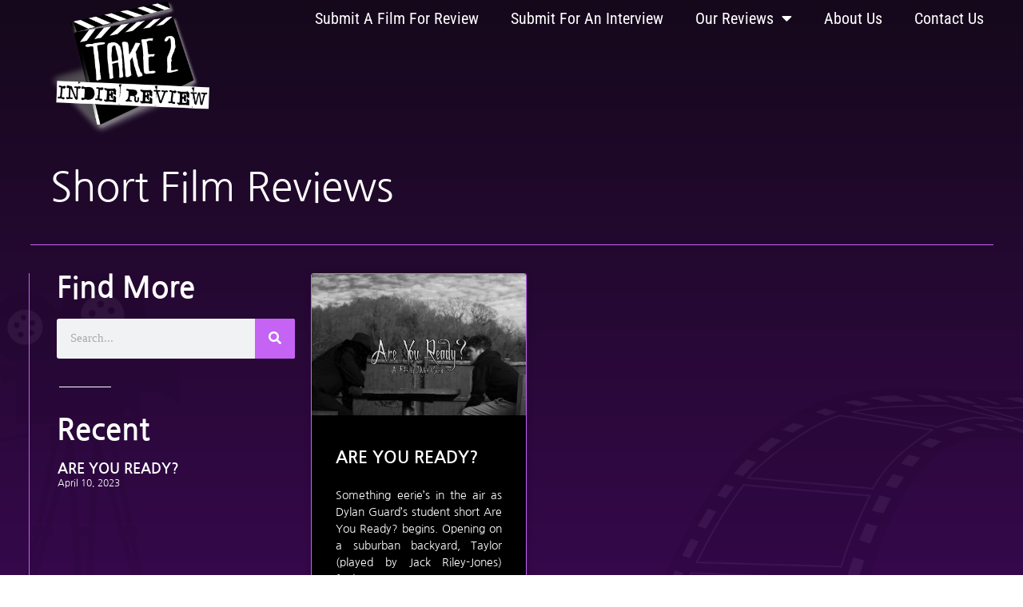

--- FILE ---
content_type: text/html; charset=UTF-8
request_url: https://take2indiereview.net/2023/04/10/
body_size: 15559
content:
<!DOCTYPE html>
<html lang="en-US">
<head>
	<meta charset="UTF-8">
	<title>April 10, 2023 &#8211; Take 2 Indie Review</title>
<meta name='robots' content='max-image-preview:large' />
	<style>img:is([sizes="auto" i], [sizes^="auto," i]) { contain-intrinsic-size: 3000px 1500px }</style>
	<link rel="preload" href="https://take2indiereview.net/wp-content/plugins/rate-my-post/public/css/fonts/ratemypost.ttf" type="font/ttf" as="font" crossorigin="anonymous"><meta name="viewport" content="width=device-width, initial-scale=1"><link rel='dns-prefetch' href='//www.googletagmanager.com' />
<link rel='dns-prefetch' href='//use.fontawesome.com' />
<link rel="alternate" type="application/rss+xml" title="Take 2 Indie Review &raquo; Feed" href="https://take2indiereview.net/feed/" />
<link rel="alternate" type="application/rss+xml" title="Take 2 Indie Review &raquo; Comments Feed" href="https://take2indiereview.net/comments/feed/" />
		<!-- This site uses the Google Analytics by MonsterInsights plugin v9.11.1 - Using Analytics tracking - https://www.monsterinsights.com/ -->
		<!-- Note: MonsterInsights is not currently configured on this site. The site owner needs to authenticate with Google Analytics in the MonsterInsights settings panel. -->
					<!-- No tracking code set -->
				<!-- / Google Analytics by MonsterInsights -->
		<script>
window._wpemojiSettings = {"baseUrl":"https:\/\/s.w.org\/images\/core\/emoji\/16.0.1\/72x72\/","ext":".png","svgUrl":"https:\/\/s.w.org\/images\/core\/emoji\/16.0.1\/svg\/","svgExt":".svg","source":{"concatemoji":"https:\/\/take2indiereview.net\/wp-includes\/js\/wp-emoji-release.min.js?ver=1769188503"}};
/*! This file is auto-generated */
!function(s,n){var o,i,e;function c(e){try{var t={supportTests:e,timestamp:(new Date).valueOf()};sessionStorage.setItem(o,JSON.stringify(t))}catch(e){}}function p(e,t,n){e.clearRect(0,0,e.canvas.width,e.canvas.height),e.fillText(t,0,0);var t=new Uint32Array(e.getImageData(0,0,e.canvas.width,e.canvas.height).data),a=(e.clearRect(0,0,e.canvas.width,e.canvas.height),e.fillText(n,0,0),new Uint32Array(e.getImageData(0,0,e.canvas.width,e.canvas.height).data));return t.every(function(e,t){return e===a[t]})}function u(e,t){e.clearRect(0,0,e.canvas.width,e.canvas.height),e.fillText(t,0,0);for(var n=e.getImageData(16,16,1,1),a=0;a<n.data.length;a++)if(0!==n.data[a])return!1;return!0}function f(e,t,n,a){switch(t){case"flag":return n(e,"\ud83c\udff3\ufe0f\u200d\u26a7\ufe0f","\ud83c\udff3\ufe0f\u200b\u26a7\ufe0f")?!1:!n(e,"\ud83c\udde8\ud83c\uddf6","\ud83c\udde8\u200b\ud83c\uddf6")&&!n(e,"\ud83c\udff4\udb40\udc67\udb40\udc62\udb40\udc65\udb40\udc6e\udb40\udc67\udb40\udc7f","\ud83c\udff4\u200b\udb40\udc67\u200b\udb40\udc62\u200b\udb40\udc65\u200b\udb40\udc6e\u200b\udb40\udc67\u200b\udb40\udc7f");case"emoji":return!a(e,"\ud83e\udedf")}return!1}function g(e,t,n,a){var r="undefined"!=typeof WorkerGlobalScope&&self instanceof WorkerGlobalScope?new OffscreenCanvas(300,150):s.createElement("canvas"),o=r.getContext("2d",{willReadFrequently:!0}),i=(o.textBaseline="top",o.font="600 32px Arial",{});return e.forEach(function(e){i[e]=t(o,e,n,a)}),i}function t(e){var t=s.createElement("script");t.src=e,t.defer=!0,s.head.appendChild(t)}"undefined"!=typeof Promise&&(o="wpEmojiSettingsSupports",i=["flag","emoji"],n.supports={everything:!0,everythingExceptFlag:!0},e=new Promise(function(e){s.addEventListener("DOMContentLoaded",e,{once:!0})}),new Promise(function(t){var n=function(){try{var e=JSON.parse(sessionStorage.getItem(o));if("object"==typeof e&&"number"==typeof e.timestamp&&(new Date).valueOf()<e.timestamp+604800&&"object"==typeof e.supportTests)return e.supportTests}catch(e){}return null}();if(!n){if("undefined"!=typeof Worker&&"undefined"!=typeof OffscreenCanvas&&"undefined"!=typeof URL&&URL.createObjectURL&&"undefined"!=typeof Blob)try{var e="postMessage("+g.toString()+"("+[JSON.stringify(i),f.toString(),p.toString(),u.toString()].join(",")+"));",a=new Blob([e],{type:"text/javascript"}),r=new Worker(URL.createObjectURL(a),{name:"wpTestEmojiSupports"});return void(r.onmessage=function(e){c(n=e.data),r.terminate(),t(n)})}catch(e){}c(n=g(i,f,p,u))}t(n)}).then(function(e){for(var t in e)n.supports[t]=e[t],n.supports.everything=n.supports.everything&&n.supports[t],"flag"!==t&&(n.supports.everythingExceptFlag=n.supports.everythingExceptFlag&&n.supports[t]);n.supports.everythingExceptFlag=n.supports.everythingExceptFlag&&!n.supports.flag,n.DOMReady=!1,n.readyCallback=function(){n.DOMReady=!0}}).then(function(){return e}).then(function(){var e;n.supports.everything||(n.readyCallback(),(e=n.source||{}).concatemoji?t(e.concatemoji):e.wpemoji&&e.twemoji&&(t(e.twemoji),t(e.wpemoji)))}))}((window,document),window._wpemojiSettings);
</script>
<link rel='stylesheet' id='usrStyle-css' href='https://take2indiereview.net/wp-content/plugins/universal-star-rating/css/style.css?ver=1769188503' media='all' />
<style id='wp-emoji-styles-inline-css'>

	img.wp-smiley, img.emoji {
		display: inline !important;
		border: none !important;
		box-shadow: none !important;
		height: 1em !important;
		width: 1em !important;
		margin: 0 0.07em !important;
		vertical-align: -0.1em !important;
		background: none !important;
		padding: 0 !important;
	}
</style>
<link rel='stylesheet' id='wp-block-library-css' href='https://take2indiereview.net/wp-includes/css/dist/block-library/style.min.css?ver=1769188503' media='all' />
<style id='classic-theme-styles-inline-css'>
/*! This file is auto-generated */
.wp-block-button__link{color:#fff;background-color:#32373c;border-radius:9999px;box-shadow:none;text-decoration:none;padding:calc(.667em + 2px) calc(1.333em + 2px);font-size:1.125em}.wp-block-file__button{background:#32373c;color:#fff;text-decoration:none}
</style>
<link rel='stylesheet' id='rate-my-post-css' href='https://take2indiereview.net/wp-content/plugins/rate-my-post/public/css/rate-my-post.min.css?ver=1769188503' media='all' />
<style id='rate-my-post-inline-css'>
.rmp-icon--full-highlight {color: Default;}.rmp-icon--half-highlight {  background: -webkit-gradient(linear, left top, right top, color-stop(50%, Default), color-stop(50%, #ccc));  background: linear-gradient(to right, Default 50%, #ccc 50%);-webkit-background-clip: text;-webkit-text-fill-color: transparent;}
.rmp-icon--full-highlight {color: Default;}.rmp-icon--half-highlight {  background: -webkit-gradient(linear, left top, right top, color-stop(50%, Default), color-stop(50%, #ccc));  background: linear-gradient(to right, Default 50%, #ccc 50%);-webkit-background-clip: text;-webkit-text-fill-color: transparent;}
</style>
<style id='font-awesome-svg-styles-default-inline-css'>
.svg-inline--fa {
  display: inline-block;
  height: 1em;
  overflow: visible;
  vertical-align: -.125em;
}
</style>
<link rel='stylesheet' id='font-awesome-svg-styles-css' href='https://take2indiereview.net/wp-content/uploads/font-awesome/v5.14.0/css/svg-with-js.css?ver=1769188503' media='all' />
<style id='font-awesome-svg-styles-inline-css'>
   .wp-block-font-awesome-icon svg::before,
   .wp-rich-text-font-awesome-icon svg::before {content: unset;}
</style>
<style id='global-styles-inline-css'>
:root{--wp--preset--aspect-ratio--square: 1;--wp--preset--aspect-ratio--4-3: 4/3;--wp--preset--aspect-ratio--3-4: 3/4;--wp--preset--aspect-ratio--3-2: 3/2;--wp--preset--aspect-ratio--2-3: 2/3;--wp--preset--aspect-ratio--16-9: 16/9;--wp--preset--aspect-ratio--9-16: 9/16;--wp--preset--color--black: #000000;--wp--preset--color--cyan-bluish-gray: #abb8c3;--wp--preset--color--white: #ffffff;--wp--preset--color--pale-pink: #f78da7;--wp--preset--color--vivid-red: #cf2e2e;--wp--preset--color--luminous-vivid-orange: #ff6900;--wp--preset--color--luminous-vivid-amber: #fcb900;--wp--preset--color--light-green-cyan: #7bdcb5;--wp--preset--color--vivid-green-cyan: #00d084;--wp--preset--color--pale-cyan-blue: #8ed1fc;--wp--preset--color--vivid-cyan-blue: #0693e3;--wp--preset--color--vivid-purple: #9b51e0;--wp--preset--color--contrast: var(--contrast);--wp--preset--color--contrast-2: var(--contrast-2);--wp--preset--color--contrast-3: var(--contrast-3);--wp--preset--color--base: var(--base);--wp--preset--color--base-2: var(--base-2);--wp--preset--color--base-3: var(--base-3);--wp--preset--color--accent: var(--accent);--wp--preset--gradient--vivid-cyan-blue-to-vivid-purple: linear-gradient(135deg,rgba(6,147,227,1) 0%,rgb(155,81,224) 100%);--wp--preset--gradient--light-green-cyan-to-vivid-green-cyan: linear-gradient(135deg,rgb(122,220,180) 0%,rgb(0,208,130) 100%);--wp--preset--gradient--luminous-vivid-amber-to-luminous-vivid-orange: linear-gradient(135deg,rgba(252,185,0,1) 0%,rgba(255,105,0,1) 100%);--wp--preset--gradient--luminous-vivid-orange-to-vivid-red: linear-gradient(135deg,rgba(255,105,0,1) 0%,rgb(207,46,46) 100%);--wp--preset--gradient--very-light-gray-to-cyan-bluish-gray: linear-gradient(135deg,rgb(238,238,238) 0%,rgb(169,184,195) 100%);--wp--preset--gradient--cool-to-warm-spectrum: linear-gradient(135deg,rgb(74,234,220) 0%,rgb(151,120,209) 20%,rgb(207,42,186) 40%,rgb(238,44,130) 60%,rgb(251,105,98) 80%,rgb(254,248,76) 100%);--wp--preset--gradient--blush-light-purple: linear-gradient(135deg,rgb(255,206,236) 0%,rgb(152,150,240) 100%);--wp--preset--gradient--blush-bordeaux: linear-gradient(135deg,rgb(254,205,165) 0%,rgb(254,45,45) 50%,rgb(107,0,62) 100%);--wp--preset--gradient--luminous-dusk: linear-gradient(135deg,rgb(255,203,112) 0%,rgb(199,81,192) 50%,rgb(65,88,208) 100%);--wp--preset--gradient--pale-ocean: linear-gradient(135deg,rgb(255,245,203) 0%,rgb(182,227,212) 50%,rgb(51,167,181) 100%);--wp--preset--gradient--electric-grass: linear-gradient(135deg,rgb(202,248,128) 0%,rgb(113,206,126) 100%);--wp--preset--gradient--midnight: linear-gradient(135deg,rgb(2,3,129) 0%,rgb(40,116,252) 100%);--wp--preset--font-size--small: 13px;--wp--preset--font-size--medium: 20px;--wp--preset--font-size--large: 36px;--wp--preset--font-size--x-large: 42px;--wp--preset--spacing--20: 0.44rem;--wp--preset--spacing--30: 0.67rem;--wp--preset--spacing--40: 1rem;--wp--preset--spacing--50: 1.5rem;--wp--preset--spacing--60: 2.25rem;--wp--preset--spacing--70: 3.38rem;--wp--preset--spacing--80: 5.06rem;--wp--preset--shadow--natural: 6px 6px 9px rgba(0, 0, 0, 0.2);--wp--preset--shadow--deep: 12px 12px 50px rgba(0, 0, 0, 0.4);--wp--preset--shadow--sharp: 6px 6px 0px rgba(0, 0, 0, 0.2);--wp--preset--shadow--outlined: 6px 6px 0px -3px rgba(255, 255, 255, 1), 6px 6px rgba(0, 0, 0, 1);--wp--preset--shadow--crisp: 6px 6px 0px rgba(0, 0, 0, 1);}:where(.is-layout-flex){gap: 0.5em;}:where(.is-layout-grid){gap: 0.5em;}body .is-layout-flex{display: flex;}.is-layout-flex{flex-wrap: wrap;align-items: center;}.is-layout-flex > :is(*, div){margin: 0;}body .is-layout-grid{display: grid;}.is-layout-grid > :is(*, div){margin: 0;}:where(.wp-block-columns.is-layout-flex){gap: 2em;}:where(.wp-block-columns.is-layout-grid){gap: 2em;}:where(.wp-block-post-template.is-layout-flex){gap: 1.25em;}:where(.wp-block-post-template.is-layout-grid){gap: 1.25em;}.has-black-color{color: var(--wp--preset--color--black) !important;}.has-cyan-bluish-gray-color{color: var(--wp--preset--color--cyan-bluish-gray) !important;}.has-white-color{color: var(--wp--preset--color--white) !important;}.has-pale-pink-color{color: var(--wp--preset--color--pale-pink) !important;}.has-vivid-red-color{color: var(--wp--preset--color--vivid-red) !important;}.has-luminous-vivid-orange-color{color: var(--wp--preset--color--luminous-vivid-orange) !important;}.has-luminous-vivid-amber-color{color: var(--wp--preset--color--luminous-vivid-amber) !important;}.has-light-green-cyan-color{color: var(--wp--preset--color--light-green-cyan) !important;}.has-vivid-green-cyan-color{color: var(--wp--preset--color--vivid-green-cyan) !important;}.has-pale-cyan-blue-color{color: var(--wp--preset--color--pale-cyan-blue) !important;}.has-vivid-cyan-blue-color{color: var(--wp--preset--color--vivid-cyan-blue) !important;}.has-vivid-purple-color{color: var(--wp--preset--color--vivid-purple) !important;}.has-black-background-color{background-color: var(--wp--preset--color--black) !important;}.has-cyan-bluish-gray-background-color{background-color: var(--wp--preset--color--cyan-bluish-gray) !important;}.has-white-background-color{background-color: var(--wp--preset--color--white) !important;}.has-pale-pink-background-color{background-color: var(--wp--preset--color--pale-pink) !important;}.has-vivid-red-background-color{background-color: var(--wp--preset--color--vivid-red) !important;}.has-luminous-vivid-orange-background-color{background-color: var(--wp--preset--color--luminous-vivid-orange) !important;}.has-luminous-vivid-amber-background-color{background-color: var(--wp--preset--color--luminous-vivid-amber) !important;}.has-light-green-cyan-background-color{background-color: var(--wp--preset--color--light-green-cyan) !important;}.has-vivid-green-cyan-background-color{background-color: var(--wp--preset--color--vivid-green-cyan) !important;}.has-pale-cyan-blue-background-color{background-color: var(--wp--preset--color--pale-cyan-blue) !important;}.has-vivid-cyan-blue-background-color{background-color: var(--wp--preset--color--vivid-cyan-blue) !important;}.has-vivid-purple-background-color{background-color: var(--wp--preset--color--vivid-purple) !important;}.has-black-border-color{border-color: var(--wp--preset--color--black) !important;}.has-cyan-bluish-gray-border-color{border-color: var(--wp--preset--color--cyan-bluish-gray) !important;}.has-white-border-color{border-color: var(--wp--preset--color--white) !important;}.has-pale-pink-border-color{border-color: var(--wp--preset--color--pale-pink) !important;}.has-vivid-red-border-color{border-color: var(--wp--preset--color--vivid-red) !important;}.has-luminous-vivid-orange-border-color{border-color: var(--wp--preset--color--luminous-vivid-orange) !important;}.has-luminous-vivid-amber-border-color{border-color: var(--wp--preset--color--luminous-vivid-amber) !important;}.has-light-green-cyan-border-color{border-color: var(--wp--preset--color--light-green-cyan) !important;}.has-vivid-green-cyan-border-color{border-color: var(--wp--preset--color--vivid-green-cyan) !important;}.has-pale-cyan-blue-border-color{border-color: var(--wp--preset--color--pale-cyan-blue) !important;}.has-vivid-cyan-blue-border-color{border-color: var(--wp--preset--color--vivid-cyan-blue) !important;}.has-vivid-purple-border-color{border-color: var(--wp--preset--color--vivid-purple) !important;}.has-vivid-cyan-blue-to-vivid-purple-gradient-background{background: var(--wp--preset--gradient--vivid-cyan-blue-to-vivid-purple) !important;}.has-light-green-cyan-to-vivid-green-cyan-gradient-background{background: var(--wp--preset--gradient--light-green-cyan-to-vivid-green-cyan) !important;}.has-luminous-vivid-amber-to-luminous-vivid-orange-gradient-background{background: var(--wp--preset--gradient--luminous-vivid-amber-to-luminous-vivid-orange) !important;}.has-luminous-vivid-orange-to-vivid-red-gradient-background{background: var(--wp--preset--gradient--luminous-vivid-orange-to-vivid-red) !important;}.has-very-light-gray-to-cyan-bluish-gray-gradient-background{background: var(--wp--preset--gradient--very-light-gray-to-cyan-bluish-gray) !important;}.has-cool-to-warm-spectrum-gradient-background{background: var(--wp--preset--gradient--cool-to-warm-spectrum) !important;}.has-blush-light-purple-gradient-background{background: var(--wp--preset--gradient--blush-light-purple) !important;}.has-blush-bordeaux-gradient-background{background: var(--wp--preset--gradient--blush-bordeaux) !important;}.has-luminous-dusk-gradient-background{background: var(--wp--preset--gradient--luminous-dusk) !important;}.has-pale-ocean-gradient-background{background: var(--wp--preset--gradient--pale-ocean) !important;}.has-electric-grass-gradient-background{background: var(--wp--preset--gradient--electric-grass) !important;}.has-midnight-gradient-background{background: var(--wp--preset--gradient--midnight) !important;}.has-small-font-size{font-size: var(--wp--preset--font-size--small) !important;}.has-medium-font-size{font-size: var(--wp--preset--font-size--medium) !important;}.has-large-font-size{font-size: var(--wp--preset--font-size--large) !important;}.has-x-large-font-size{font-size: var(--wp--preset--font-size--x-large) !important;}
:where(.wp-block-post-template.is-layout-flex){gap: 1.25em;}:where(.wp-block-post-template.is-layout-grid){gap: 1.25em;}
:where(.wp-block-columns.is-layout-flex){gap: 2em;}:where(.wp-block-columns.is-layout-grid){gap: 2em;}
:root :where(.wp-block-pullquote){font-size: 1.5em;line-height: 1.6;}
</style>
<link rel='stylesheet' id='wp-image-borders-styles-css' href='https://take2indiereview.net/wp-content/plugins/wp-image-borders/wp-image-borders.css?ver=1769188503' media='all' />
<style id='wp-image-borders-styles-inline-css'>

		.wp-image-borders .alignright,
		.wp-image-borders .alignleft,
		.wp-image-borders .aligncenter,
		.wp-image-borders .alignnone,
		.wp-image-borders .size-auto,
		.wp-image-borders .size-full,
		.wp-image-borders .size-large,
		.wp-image-borders .size-medium,
		.wp-image-borders .size-thumbnail,
		.wp-image-borders .alignright img,
		.wp-image-borders .alignleft img,
		.wp-image-borders .aligncenter img,
		.wp-image-borders .alignnone img,
		.wp-image-borders .size-auto img,
		.wp-image-borders .size-full img,
		.wp-image-borders .size-large img,
		.wp-image-borders .size-medium img,
		.wp-image-borders .size-thumbnail img {
	   border-style: default !important;
	   border-width: 0px !important;
	   border-radius: 0px !important;
	   border-color:  !important;
	   -moz-box-shadow: 0px 0px 0px 0px  !important;
	   -webkit-box-shadow: 0px 0px 0px 0px  !important;
	   box-shadow: 0px 0px 0px 0px  !important;
   }
</style>
<link rel='stylesheet' id='wp-components-css' href='https://take2indiereview.net/wp-includes/css/dist/components/style.min.css?ver=1769188503' media='all' />
<link rel='stylesheet' id='godaddy-styles-css' href='https://take2indiereview.net/wp-content/mu-plugins/vendor/wpex/godaddy-launch/includes/Dependencies/GoDaddy/Styles/build/latest.css?ver=1769188503' media='all' />
<link rel='stylesheet' id='generate-style-grid-css' href='https://take2indiereview.net/wp-content/themes/generatepress/assets/css/unsemantic-grid.min.css?ver=1769188503' media='all' />
<link rel='stylesheet' id='generate-style-css' href='https://take2indiereview.net/wp-content/themes/generatepress/assets/css/style.min.css?ver=1769188503' media='all' />
<style id='generate-style-inline-css'>
body{background-color:#efefef;color:#3a3a3a;}a{color:#1e73be;}a:hover, a:focus, a:active{color:#000000;}body .grid-container{max-width:1100px;}.wp-block-group__inner-container{max-width:1100px;margin-left:auto;margin-right:auto;}:root{--contrast:#222222;--contrast-2:#575760;--contrast-3:#b2b2be;--base:#f0f0f0;--base-2:#f7f8f9;--base-3:#ffffff;--accent:#1e73be;}:root .has-contrast-color{color:var(--contrast);}:root .has-contrast-background-color{background-color:var(--contrast);}:root .has-contrast-2-color{color:var(--contrast-2);}:root .has-contrast-2-background-color{background-color:var(--contrast-2);}:root .has-contrast-3-color{color:var(--contrast-3);}:root .has-contrast-3-background-color{background-color:var(--contrast-3);}:root .has-base-color{color:var(--base);}:root .has-base-background-color{background-color:var(--base);}:root .has-base-2-color{color:var(--base-2);}:root .has-base-2-background-color{background-color:var(--base-2);}:root .has-base-3-color{color:var(--base-3);}:root .has-base-3-background-color{background-color:var(--base-3);}:root .has-accent-color{color:var(--accent);}:root .has-accent-background-color{background-color:var(--accent);}body, button, input, select, textarea{font-family:-apple-system, system-ui, BlinkMacSystemFont, "Segoe UI", Helvetica, Arial, sans-serif, "Apple Color Emoji", "Segoe UI Emoji", "Segoe UI Symbol";}body{line-height:1.5;}.entry-content > [class*="wp-block-"]:not(:last-child):not(.wp-block-heading){margin-bottom:1.5em;}.main-title{font-size:45px;}.main-navigation .main-nav ul ul li a{font-size:14px;}.sidebar .widget, .footer-widgets .widget{font-size:17px;}h1{font-weight:300;font-size:40px;}h2{font-weight:300;font-size:30px;}h3{font-size:20px;}h4{font-size:inherit;}h5{font-size:inherit;}@media (max-width:768px){.main-title{font-size:30px;}h1{font-size:30px;}h2{font-size:25px;}}.top-bar{background-color:#636363;color:#ffffff;}.top-bar a{color:#ffffff;}.top-bar a:hover{color:#303030;}.site-header{background-color:#ffffff;color:#3a3a3a;}.site-header a{color:#3a3a3a;}.main-title a,.main-title a:hover{color:#222222;}.site-description{color:#757575;}.main-navigation,.main-navigation ul ul{background-color:#222222;}.main-navigation .main-nav ul li a, .main-navigation .menu-toggle, .main-navigation .menu-bar-items{color:#ffffff;}.main-navigation .main-nav ul li:not([class*="current-menu-"]):hover > a, .main-navigation .main-nav ul li:not([class*="current-menu-"]):focus > a, .main-navigation .main-nav ul li.sfHover:not([class*="current-menu-"]) > a, .main-navigation .menu-bar-item:hover > a, .main-navigation .menu-bar-item.sfHover > a{color:#ffffff;background-color:#3f3f3f;}button.menu-toggle:hover,button.menu-toggle:focus,.main-navigation .mobile-bar-items a,.main-navigation .mobile-bar-items a:hover,.main-navigation .mobile-bar-items a:focus{color:#ffffff;}.main-navigation .main-nav ul li[class*="current-menu-"] > a{color:#ffffff;background-color:#3f3f3f;}.navigation-search input[type="search"],.navigation-search input[type="search"]:active, .navigation-search input[type="search"]:focus, .main-navigation .main-nav ul li.search-item.active > a, .main-navigation .menu-bar-items .search-item.active > a{color:#ffffff;background-color:#3f3f3f;}.main-navigation ul ul{background-color:#3f3f3f;}.main-navigation .main-nav ul ul li a{color:#ffffff;}.main-navigation .main-nav ul ul li:not([class*="current-menu-"]):hover > a,.main-navigation .main-nav ul ul li:not([class*="current-menu-"]):focus > a, .main-navigation .main-nav ul ul li.sfHover:not([class*="current-menu-"]) > a{color:#ffffff;background-color:#4f4f4f;}.main-navigation .main-nav ul ul li[class*="current-menu-"] > a{color:#ffffff;background-color:#4f4f4f;}.separate-containers .inside-article, .separate-containers .comments-area, .separate-containers .page-header, .one-container .container, .separate-containers .paging-navigation, .inside-page-header{background-color:#ffffff;}.entry-meta{color:#595959;}.entry-meta a{color:#595959;}.entry-meta a:hover{color:#1e73be;}.sidebar .widget{background-color:#ffffff;}.sidebar .widget .widget-title{color:#000000;}.footer-widgets{background-color:#ffffff;}.footer-widgets .widget-title{color:#000000;}.site-info{color:#ffffff;background-color:#222222;}.site-info a{color:#ffffff;}.site-info a:hover{color:#606060;}.footer-bar .widget_nav_menu .current-menu-item a{color:#606060;}input[type="text"],input[type="email"],input[type="url"],input[type="password"],input[type="search"],input[type="tel"],input[type="number"],textarea,select{color:#666666;background-color:#fafafa;border-color:#cccccc;}input[type="text"]:focus,input[type="email"]:focus,input[type="url"]:focus,input[type="password"]:focus,input[type="search"]:focus,input[type="tel"]:focus,input[type="number"]:focus,textarea:focus,select:focus{color:#666666;background-color:#ffffff;border-color:#bfbfbf;}button,html input[type="button"],input[type="reset"],input[type="submit"],a.button,a.wp-block-button__link:not(.has-background){color:#ffffff;background-color:#666666;}button:hover,html input[type="button"]:hover,input[type="reset"]:hover,input[type="submit"]:hover,a.button:hover,button:focus,html input[type="button"]:focus,input[type="reset"]:focus,input[type="submit"]:focus,a.button:focus,a.wp-block-button__link:not(.has-background):active,a.wp-block-button__link:not(.has-background):focus,a.wp-block-button__link:not(.has-background):hover{color:#ffffff;background-color:#3f3f3f;}a.generate-back-to-top{background-color:rgba( 0,0,0,0.4 );color:#ffffff;}a.generate-back-to-top:hover,a.generate-back-to-top:focus{background-color:rgba( 0,0,0,0.6 );color:#ffffff;}:root{--gp-search-modal-bg-color:var(--base-3);--gp-search-modal-text-color:var(--contrast);--gp-search-modal-overlay-bg-color:rgba(0,0,0,0.2);}@media (max-width:768px){.main-navigation .menu-bar-item:hover > a, .main-navigation .menu-bar-item.sfHover > a{background:none;color:#ffffff;}}.inside-top-bar{padding:10px;}.inside-header{padding:40px;}.site-main .wp-block-group__inner-container{padding:40px;}.entry-content .alignwide, body:not(.no-sidebar) .entry-content .alignfull{margin-left:-40px;width:calc(100% + 80px);max-width:calc(100% + 80px);}.rtl .menu-item-has-children .dropdown-menu-toggle{padding-left:20px;}.rtl .main-navigation .main-nav ul li.menu-item-has-children > a{padding-right:20px;}.site-info{padding:20px;}@media (max-width:768px){.separate-containers .inside-article, .separate-containers .comments-area, .separate-containers .page-header, .separate-containers .paging-navigation, .one-container .site-content, .inside-page-header{padding:30px;}.site-main .wp-block-group__inner-container{padding:30px;}.site-info{padding-right:10px;padding-left:10px;}.entry-content .alignwide, body:not(.no-sidebar) .entry-content .alignfull{margin-left:-30px;width:calc(100% + 60px);max-width:calc(100% + 60px);}}.one-container .sidebar .widget{padding:0px;}@media (max-width:768px){.main-navigation .menu-toggle,.main-navigation .mobile-bar-items,.sidebar-nav-mobile:not(#sticky-placeholder){display:block;}.main-navigation ul,.gen-sidebar-nav{display:none;}[class*="nav-float-"] .site-header .inside-header > *{float:none;clear:both;}}
</style>
<link rel='stylesheet' id='generate-mobile-style-css' href='https://take2indiereview.net/wp-content/themes/generatepress/assets/css/mobile.min.css?ver=1769188503' media='all' />
<link rel='stylesheet' id='generate-font-icons-css' href='https://take2indiereview.net/wp-content/themes/generatepress/assets/css/components/font-icons.min.css?ver=1769188503' media='all' />
<link rel='stylesheet' id='font-awesome-css' href='https://take2indiereview.net/wp-content/plugins/elementor/assets/lib/font-awesome/css/font-awesome.min.css?ver=1769188503' media='all' />
<link rel='stylesheet' id='font-awesome-official-css' href='https://use.fontawesome.com/releases/v5.14.0/css/all.css?ver=1769188503' media='all' integrity="sha384-HzLeBuhoNPvSl5KYnjx0BT+WB0QEEqLprO+NBkkk5gbc67FTaL7XIGa2w1L0Xbgc" crossorigin="anonymous" />
<link rel='stylesheet' id='elementor-frontend-css' href='https://take2indiereview.net/wp-content/plugins/elementor/assets/css/frontend.min.css?ver=1769188503' media='all' />
<link rel='stylesheet' id='widget-image-css' href='https://take2indiereview.net/wp-content/plugins/elementor/assets/css/widget-image.min.css?ver=1769188503' media='all' />
<link rel='stylesheet' id='widget-nav-menu-css' href='https://take2indiereview.net/wp-content/plugins/elementor-pro/assets/css/widget-nav-menu.min.css?ver=1769188503' media='all' />
<link rel='stylesheet' id='widget-spacer-css' href='https://take2indiereview.net/wp-content/plugins/elementor/assets/css/widget-spacer.min.css?ver=1769188503' media='all' />
<link rel='stylesheet' id='widget-social-icons-css' href='https://take2indiereview.net/wp-content/plugins/elementor/assets/css/widget-social-icons.min.css?ver=1769188503' media='all' />
<link rel='stylesheet' id='e-apple-webkit-css' href='https://take2indiereview.net/wp-content/plugins/elementor/assets/css/conditionals/apple-webkit.min.css?ver=1769188503' media='all' />
<link rel='stylesheet' id='widget-heading-css' href='https://take2indiereview.net/wp-content/plugins/elementor/assets/css/widget-heading.min.css?ver=1769188503' media='all' />
<link rel='stylesheet' id='widget-post-info-css' href='https://take2indiereview.net/wp-content/plugins/elementor-pro/assets/css/widget-post-info.min.css?ver=1769188503' media='all' />
<link rel='stylesheet' id='widget-icon-list-css' href='https://take2indiereview.net/wp-content/plugins/elementor/assets/css/widget-icon-list.min.css?ver=1769188503' media='all' />
<link rel='stylesheet' id='elementor-icons-shared-0-css' href='https://take2indiereview.net/wp-content/plugins/elementor/assets/lib/font-awesome/css/fontawesome.min.css?ver=1769188503' media='all' />
<link rel='stylesheet' id='elementor-icons-fa-regular-css' href='https://take2indiereview.net/wp-content/plugins/elementor/assets/lib/font-awesome/css/regular.min.css?ver=1769188503' media='all' />
<link rel='stylesheet' id='elementor-icons-fa-solid-css' href='https://take2indiereview.net/wp-content/plugins/elementor/assets/lib/font-awesome/css/solid.min.css?ver=1769188503' media='all' />
<link rel='stylesheet' id='widget-divider-css' href='https://take2indiereview.net/wp-content/plugins/elementor/assets/css/widget-divider.min.css?ver=1769188503' media='all' />
<link rel='stylesheet' id='widget-search-form-css' href='https://take2indiereview.net/wp-content/plugins/elementor-pro/assets/css/widget-search-form.min.css?ver=1769188503' media='all' />
<link rel='stylesheet' id='widget-posts-css' href='https://take2indiereview.net/wp-content/plugins/elementor-pro/assets/css/widget-posts.min.css?ver=1769188503' media='all' />
<link rel='stylesheet' id='e-animation-fadeInLeft-css' href='https://take2indiereview.net/wp-content/plugins/elementor/assets/lib/animations/styles/fadeInLeft.min.css?ver=1769188503' media='all' />
<link rel='stylesheet' id='e-animation-fadeInRight-css' href='https://take2indiereview.net/wp-content/plugins/elementor/assets/lib/animations/styles/fadeInRight.min.css?ver=1769188503' media='all' />
<link rel='stylesheet' id='e-animation-zoomIn-css' href='https://take2indiereview.net/wp-content/plugins/elementor/assets/lib/animations/styles/zoomIn.min.css?ver=1769188503' media='all' />
<link rel='stylesheet' id='elementor-icons-css' href='https://take2indiereview.net/wp-content/plugins/elementor/assets/lib/eicons/css/elementor-icons.min.css?ver=1769188503' media='all' />
<link rel='stylesheet' id='elementor-post-12-css' href='https://take2indiereview.net/wp-content/uploads/elementor/css/post-12.css?ver=1769188503' media='all' />
<link rel='stylesheet' id='elementor-post-144-css' href='https://take2indiereview.net/wp-content/uploads/elementor/css/post-144.css?ver=1769188503' media='all' />
<link rel='stylesheet' id='elementor-post-29-css' href='https://take2indiereview.net/wp-content/uploads/elementor/css/post-29.css?ver=1769188503' media='all' />
<link rel='stylesheet' id='elementor-post-97-css' href='https://take2indiereview.net/wp-content/uploads/elementor/css/post-97.css?ver=1769188503' media='all' />
<link rel='stylesheet' id='mo_customer_validation_form_main_css-css' href='https://take2indiereview.net/wp-content/plugins/miniorange-otp-verification/includes/css/mo_forms_css.css?version=5.4.8&#038;ver=1769188503' media='all' />
<link rel='stylesheet' id='font-awesome-official-v4shim-css' href='https://use.fontawesome.com/releases/v5.14.0/css/v4-shims.css?ver=1769188503' media='all' integrity="sha384-9aKO2QU3KETrRCCXFbhLK16iRd15nC+OYEmpVb54jY8/CEXz/GVRsnM73wcbYw+m" crossorigin="anonymous" />
<style id='font-awesome-official-v4shim-inline-css'>
@font-face {
font-family: "FontAwesome";
font-display: block;
src: url("https://use.fontawesome.com/releases/v5.14.0/webfonts/fa-brands-400.eot"),
		url("https://use.fontawesome.com/releases/v5.14.0/webfonts/fa-brands-400.eot?#iefix") format("embedded-opentype"),
		url("https://use.fontawesome.com/releases/v5.14.0/webfonts/fa-brands-400.woff2") format("woff2"),
		url("https://use.fontawesome.com/releases/v5.14.0/webfonts/fa-brands-400.woff") format("woff"),
		url("https://use.fontawesome.com/releases/v5.14.0/webfonts/fa-brands-400.ttf") format("truetype"),
		url("https://use.fontawesome.com/releases/v5.14.0/webfonts/fa-brands-400.svg#fontawesome") format("svg");
}

@font-face {
font-family: "FontAwesome";
font-display: block;
src: url("https://use.fontawesome.com/releases/v5.14.0/webfonts/fa-solid-900.eot"),
		url("https://use.fontawesome.com/releases/v5.14.0/webfonts/fa-solid-900.eot?#iefix") format("embedded-opentype"),
		url("https://use.fontawesome.com/releases/v5.14.0/webfonts/fa-solid-900.woff2") format("woff2"),
		url("https://use.fontawesome.com/releases/v5.14.0/webfonts/fa-solid-900.woff") format("woff"),
		url("https://use.fontawesome.com/releases/v5.14.0/webfonts/fa-solid-900.ttf") format("truetype"),
		url("https://use.fontawesome.com/releases/v5.14.0/webfonts/fa-solid-900.svg#fontawesome") format("svg");
}

@font-face {
font-family: "FontAwesome";
font-display: block;
src: url("https://use.fontawesome.com/releases/v5.14.0/webfonts/fa-regular-400.eot"),
		url("https://use.fontawesome.com/releases/v5.14.0/webfonts/fa-regular-400.eot?#iefix") format("embedded-opentype"),
		url("https://use.fontawesome.com/releases/v5.14.0/webfonts/fa-regular-400.woff2") format("woff2"),
		url("https://use.fontawesome.com/releases/v5.14.0/webfonts/fa-regular-400.woff") format("woff"),
		url("https://use.fontawesome.com/releases/v5.14.0/webfonts/fa-regular-400.ttf") format("truetype"),
		url("https://use.fontawesome.com/releases/v5.14.0/webfonts/fa-regular-400.svg#fontawesome") format("svg");
unicode-range: U+F004-F005,U+F007,U+F017,U+F022,U+F024,U+F02E,U+F03E,U+F044,U+F057-F059,U+F06E,U+F070,U+F075,U+F07B-F07C,U+F080,U+F086,U+F089,U+F094,U+F09D,U+F0A0,U+F0A4-F0A7,U+F0C5,U+F0C7-F0C8,U+F0E0,U+F0EB,U+F0F3,U+F0F8,U+F0FE,U+F111,U+F118-F11A,U+F11C,U+F133,U+F144,U+F146,U+F14A,U+F14D-F14E,U+F150-F152,U+F15B-F15C,U+F164-F165,U+F185-F186,U+F191-F192,U+F1AD,U+F1C1-F1C9,U+F1CD,U+F1D8,U+F1E3,U+F1EA,U+F1F6,U+F1F9,U+F20A,U+F247-F249,U+F24D,U+F254-F25B,U+F25D,U+F267,U+F271-F274,U+F279,U+F28B,U+F28D,U+F2B5-F2B6,U+F2B9,U+F2BB,U+F2BD,U+F2C1-F2C2,U+F2D0,U+F2D2,U+F2DC,U+F2ED,U+F328,U+F358-F35B,U+F3A5,U+F3D1,U+F410,U+F4AD;
}
</style>
<link rel='stylesheet' id='elementor-gf-local-roboto-css' href='https://take2indiereview.net/wp-content/uploads/elementor/google-fonts/css/roboto.css?ver=1769188503' media='all' />
<link rel='stylesheet' id='elementor-gf-local-robotocondensed-css' href='https://take2indiereview.net/wp-content/uploads/elementor/google-fonts/css/robotocondensed.css?ver=1769188503' media='all' />
<link rel='stylesheet' id='elementor-gf-local-nanumgothic-css' href='https://take2indiereview.net/wp-content/uploads/elementor/google-fonts/css/nanumgothic.css?ver=1769188503' media='all' />
<link rel='stylesheet' id='elementor-icons-fa-brands-css' href='https://take2indiereview.net/wp-content/plugins/elementor/assets/lib/font-awesome/css/brands.min.css?ver=1769188503' media='all' />
<script src="https://take2indiereview.net/wp-includes/js/jquery/jquery.min.js?ver=1769188503" id="jquery-core-js"></script>
<script src="https://take2indiereview.net/wp-includes/js/jquery/jquery-migrate.min.js?ver=1769188503" id="jquery-migrate-js"></script>
<script id="nfpaypal_nfpluginsettings-js-extra">
var nfpaypal_nfpluginsettings = {"clearLogRestUrl":"https:\/\/take2indiereview.net\/wp-json\/ninja-forms-paypal\/v1\/debug-log\/delete-all","clearLogButtonId":"nfpaypal_clear_debug_logger","downloadLogRestUrl":"https:\/\/take2indiereview.net\/wp-json\/ninja-forms-paypal\/v1\/debug-log\/get-all","downloadLogButtonId":"nfpaypal_download_debug_logger","_wpnonce":"8beedb67fa"};
</script>
<script src="https://take2indiereview.net/wp-content/plugins/ninja-forms-paypal/assets/js/nfpluginsettings.js?ver=1769188503" id="nfpaypal_nfpluginsettings-js"></script>
<script id="file_uploads_nfpluginsettings-js-extra">
var params = {"clearLogRestUrl":"https:\/\/take2indiereview.net\/wp-json\/nf-file-uploads\/debug-log\/delete-all","clearLogButtonId":"file_uploads_clear_debug_logger","downloadLogRestUrl":"https:\/\/take2indiereview.net\/wp-json\/nf-file-uploads\/debug-log\/get-all","downloadLogButtonId":"file_uploads_download_debug_logger"};
</script>
<script src="https://take2indiereview.net/wp-content/plugins/ninja-forms-uploads/assets/js/nfpluginsettings.js?ver=1769188503" id="file_uploads_nfpluginsettings-js"></script>

<!-- Google tag (gtag.js) snippet added by Site Kit -->
<!-- Google Analytics snippet added by Site Kit -->
<script src="https://www.googletagmanager.com/gtag/js?id=GT-WP5SBMJW&amp;ver=1769188503" id="google_gtagjs-js" async></script>
<script id="google_gtagjs-js-after">
window.dataLayer = window.dataLayer || [];function gtag(){dataLayer.push(arguments);}
gtag("set","linker",{"domains":["take2indiereview.net"]});
gtag("js", new Date());
gtag("set", "developer_id.dZTNiMT", true);
gtag("config", "GT-WP5SBMJW");
 window._googlesitekit = window._googlesitekit || {}; window._googlesitekit.throttledEvents = []; window._googlesitekit.gtagEvent = (name, data) => { var key = JSON.stringify( { name, data } ); if ( !! window._googlesitekit.throttledEvents[ key ] ) { return; } window._googlesitekit.throttledEvents[ key ] = true; setTimeout( () => { delete window._googlesitekit.throttledEvents[ key ]; }, 5 ); gtag( "event", name, { ...data, event_source: "site-kit" } ); };
</script>
<link rel="https://api.w.org/" href="https://take2indiereview.net/wp-json/" /><link rel="EditURI" type="application/rsd+xml" title="RSD" href="https://take2indiereview.net/xmlrpc.php?rsd" />
<meta name="generator" content="WordPress 6.8.3" />
<meta name="generator" content="Site Kit by Google 1.170.0" /><meta name="generator" content="Elementor 3.34.2; features: additional_custom_breakpoints; settings: css_print_method-external, google_font-enabled, font_display-auto">
<style>.recentcomments a{display:inline !important;padding:0 !important;margin:0 !important;}</style>			<style>
				.e-con.e-parent:nth-of-type(n+4):not(.e-lazyloaded):not(.e-no-lazyload),
				.e-con.e-parent:nth-of-type(n+4):not(.e-lazyloaded):not(.e-no-lazyload) * {
					background-image: none !important;
				}
				@media screen and (max-height: 1024px) {
					.e-con.e-parent:nth-of-type(n+3):not(.e-lazyloaded):not(.e-no-lazyload),
					.e-con.e-parent:nth-of-type(n+3):not(.e-lazyloaded):not(.e-no-lazyload) * {
						background-image: none !important;
					}
				}
				@media screen and (max-height: 640px) {
					.e-con.e-parent:nth-of-type(n+2):not(.e-lazyloaded):not(.e-no-lazyload),
					.e-con.e-parent:nth-of-type(n+2):not(.e-lazyloaded):not(.e-no-lazyload) * {
						background-image: none !important;
					}
				}
			</style>
			<link rel="icon" href="https://take2indiereview.net/wp-content/uploads/2022/03/cropped-android-chrome-512x512-1-32x32.png" sizes="32x32" />
<link rel="icon" href="https://take2indiereview.net/wp-content/uploads/2022/03/cropped-android-chrome-512x512-1-192x192.png" sizes="192x192" />
<link rel="apple-touch-icon" href="https://take2indiereview.net/wp-content/uploads/2022/03/cropped-android-chrome-512x512-1-180x180.png" />
<meta name="msapplication-TileImage" content="https://take2indiereview.net/wp-content/uploads/2022/03/cropped-android-chrome-512x512-1-270x270.png" />
		<style id="wp-custom-css">
			 .ninja-forms-req-symbol {color:#EEEE22 !important;}

h1,h2,h3,h4,h5,h6,.h1,.h2,.h3,.h4,.h5,.h6
{
  font-family: Gotham, "Helvetica Neue", Helvetica, Arial, sans-serif;
  font-weight: 400;
  color: #B249E4;

 }


/* Make the Ninja Forms submit button larger and more prominent */
.nf-form-content input[type="submit"],
.nf-form-content .nf-element.submit {
  font-size: 20px !important;
  padding: 18px 40px !important;
  background-color: #a020f0 !important; /* optional: match your theme color */
  border-radius: 8px !important;
  font-weight: 600 !important;
  text-transform: uppercase;
}

		</style>
		</head>

<body data-rsssl=1 class="archive date wp-embed-responsive wp-theme-generatepress right-sidebar nav-below-header separate-containers fluid-header active-footer-widgets-3 nav-aligned-left header-aligned-left dropdown-hover elementor-page-97 elementor-default elementor-template-full-width elementor-kit-12 full-width-content" itemtype="https://schema.org/Blog" itemscope>
	<a class="screen-reader-text skip-link" href="#content" title="Skip to content">Skip to content</a>		<div data-elementor-type="header" data-elementor-id="144" class="elementor elementor-144 elementor-location-header" data-elementor-post-type="elementor_library">
					<section class="elementor-section elementor-top-section elementor-element elementor-element-77a7a83 elementor-section-stretched elementor-section-full_width elementor-section-content-space-around elementor-section-height-default elementor-section-height-default" data-id="77a7a83" data-element_type="section" data-settings="{&quot;stretch_section&quot;:&quot;section-stretched&quot;}">
						<div class="elementor-container elementor-column-gap-no">
					<div class="elementor-column elementor-col-100 elementor-top-column elementor-element elementor-element-63ba2bd" data-id="63ba2bd" data-element_type="column">
			<div class="elementor-widget-wrap elementor-element-populated">
						<div class="elementor-element elementor-element-6b5a0af elementor-widget__width-initial elementor-widget-mobile__width-initial elementor-widget elementor-widget-image" data-id="6b5a0af" data-element_type="widget" data-widget_type="image.default">
				<div class="elementor-widget-container">
																<a href="/">
							<img fetchpriority="high" width="1345" height="1124" src="https://take2indiereview.net/wp-content/uploads/2020/07/clapper-logo-5.png" class="attachment-full size-full wp-image-378" alt="" srcset="https://take2indiereview.net/wp-content/uploads/2020/07/clapper-logo-5.png 1345w, https://take2indiereview.net/wp-content/uploads/2020/07/clapper-logo-5-600x501.png 600w, https://take2indiereview.net/wp-content/uploads/2020/07/clapper-logo-5-300x251.png 300w, https://take2indiereview.net/wp-content/uploads/2020/07/clapper-logo-5-1024x856.png 1024w, https://take2indiereview.net/wp-content/uploads/2020/07/clapper-logo-5-768x642.png 768w" sizes="(max-width: 1345px) 100vw, 1345px" />								</a>
															</div>
				</div>
				<div class="elementor-element elementor-element-8ae0762 elementor-widget__width-initial elementor-nav-menu__align-end elementor-nav-menu--stretch elementor-nav-menu__text-align-center elementor-widget-mobile__width-initial elementor-nav-menu--dropdown-mobile elementor-nav-menu--toggle elementor-nav-menu--burger elementor-widget elementor-widget-nav-menu" data-id="8ae0762" data-element_type="widget" data-settings="{&quot;full_width&quot;:&quot;stretch&quot;,&quot;layout&quot;:&quot;horizontal&quot;,&quot;submenu_icon&quot;:{&quot;value&quot;:&quot;&lt;i class=\&quot;fas fa-caret-down\&quot;&gt;&lt;\/i&gt;&quot;,&quot;library&quot;:&quot;fa-solid&quot;},&quot;toggle&quot;:&quot;burger&quot;}" data-widget_type="nav-menu.default">
				<div class="elementor-widget-container">
								<nav aria-label="Menu" class="elementor-nav-menu--main elementor-nav-menu__container elementor-nav-menu--layout-horizontal e--pointer-overline e--animation-grow">
				<ul id="menu-1-8ae0762" class="elementor-nav-menu"><li class="menu-item menu-item-type-post_type menu-item-object-page menu-item-801"><a href="https://take2indiereview.net/submit-a-film-for-review/" class="elementor-item">Submit A Film For Review</a></li>
<li class="menu-item menu-item-type-post_type menu-item-object-page menu-item-328"><a href="https://take2indiereview.net/submit-for-an-interview/" class="elementor-item">Submit For An Interview</a></li>
<li class="menu-item menu-item-type-custom menu-item-object-custom menu-item-has-children menu-item-793"><a href="#" class="elementor-item elementor-item-anchor">Our Reviews</a>
<ul class="sub-menu elementor-nav-menu--dropdown">
	<li class="menu-item menu-item-type-taxonomy menu-item-object-category menu-item-933"><a href="https://take2indiereview.net/category/short-film-reviews/" class="elementor-sub-item">Short Film Reviews</a></li>
	<li class="menu-item menu-item-type-taxonomy menu-item-object-category menu-item-4624"><a href="https://take2indiereview.net/category/oscar-qualifying-short-film-reviews/" class="elementor-sub-item">Oscar Qualifying Short Film Reviews</a></li>
	<li class="menu-item menu-item-type-taxonomy menu-item-object-category menu-item-281"><a href="https://take2indiereview.net/category/documentary-reviews/" class="elementor-sub-item">Documentary Reviews</a></li>
	<li class="menu-item menu-item-type-taxonomy menu-item-object-category menu-item-1320"><a href="https://take2indiereview.net/category/feature-film-reviews/" class="elementor-sub-item">Feature Film Reviews</a></li>
	<li class="menu-item menu-item-type-taxonomy menu-item-object-category menu-item-1319"><a href="https://take2indiereview.net/category/interviews/" class="elementor-sub-item">Interviews</a></li>
</ul>
</li>
<li class="menu-item menu-item-type-post_type menu-item-object-page menu-item-325"><a href="https://take2indiereview.net/about-us/" class="elementor-item">About Us</a></li>
<li class="menu-item menu-item-type-post_type menu-item-object-page menu-item-19541"><a href="https://take2indiereview.net/contact-us/" class="elementor-item">Contact Us</a></li>
</ul>			</nav>
					<div class="elementor-menu-toggle" role="button" tabindex="0" aria-label="Menu Toggle" aria-expanded="false">
			<i aria-hidden="true" role="presentation" class="elementor-menu-toggle__icon--open eicon-menu-bar"></i><i aria-hidden="true" role="presentation" class="elementor-menu-toggle__icon--close eicon-close"></i>		</div>
					<nav class="elementor-nav-menu--dropdown elementor-nav-menu__container" aria-hidden="true">
				<ul id="menu-2-8ae0762" class="elementor-nav-menu"><li class="menu-item menu-item-type-post_type menu-item-object-page menu-item-801"><a href="https://take2indiereview.net/submit-a-film-for-review/" class="elementor-item" tabindex="-1">Submit A Film For Review</a></li>
<li class="menu-item menu-item-type-post_type menu-item-object-page menu-item-328"><a href="https://take2indiereview.net/submit-for-an-interview/" class="elementor-item" tabindex="-1">Submit For An Interview</a></li>
<li class="menu-item menu-item-type-custom menu-item-object-custom menu-item-has-children menu-item-793"><a href="#" class="elementor-item elementor-item-anchor" tabindex="-1">Our Reviews</a>
<ul class="sub-menu elementor-nav-menu--dropdown">
	<li class="menu-item menu-item-type-taxonomy menu-item-object-category menu-item-933"><a href="https://take2indiereview.net/category/short-film-reviews/" class="elementor-sub-item" tabindex="-1">Short Film Reviews</a></li>
	<li class="menu-item menu-item-type-taxonomy menu-item-object-category menu-item-4624"><a href="https://take2indiereview.net/category/oscar-qualifying-short-film-reviews/" class="elementor-sub-item" tabindex="-1">Oscar Qualifying Short Film Reviews</a></li>
	<li class="menu-item menu-item-type-taxonomy menu-item-object-category menu-item-281"><a href="https://take2indiereview.net/category/documentary-reviews/" class="elementor-sub-item" tabindex="-1">Documentary Reviews</a></li>
	<li class="menu-item menu-item-type-taxonomy menu-item-object-category menu-item-1320"><a href="https://take2indiereview.net/category/feature-film-reviews/" class="elementor-sub-item" tabindex="-1">Feature Film Reviews</a></li>
	<li class="menu-item menu-item-type-taxonomy menu-item-object-category menu-item-1319"><a href="https://take2indiereview.net/category/interviews/" class="elementor-sub-item" tabindex="-1">Interviews</a></li>
</ul>
</li>
<li class="menu-item menu-item-type-post_type menu-item-object-page menu-item-325"><a href="https://take2indiereview.net/about-us/" class="elementor-item" tabindex="-1">About Us</a></li>
<li class="menu-item menu-item-type-post_type menu-item-object-page menu-item-19541"><a href="https://take2indiereview.net/contact-us/" class="elementor-item" tabindex="-1">Contact Us</a></li>
</ul>			</nav>
						</div>
				</div>
					</div>
		</div>
					</div>
		</section>
				</div>
		
	<div class="site grid-container container hfeed grid-parent" id="page">
				<div class="site-content" id="content">
					<div data-elementor-type="archive" data-elementor-id="97" class="elementor elementor-97 elementor-location-archive" data-elementor-post-type="elementor_library">
					<section class="elementor-section elementor-top-section elementor-element elementor-element-1cac8d2f elementor-section-full_width elementor-section-height-default elementor-section-height-default" data-id="1cac8d2f" data-element_type="section" data-settings="{&quot;animation&quot;:&quot;none&quot;,&quot;background_background&quot;:&quot;classic&quot;}">
						<div class="elementor-container elementor-column-gap-no">
					<div class="elementor-column elementor-col-100 elementor-top-column elementor-element elementor-element-522414ed" data-id="522414ed" data-element_type="column">
			<div class="elementor-widget-wrap elementor-element-populated">
						<div class="elementor-element elementor-element-b919142 elementor-widget elementor-widget-post-info" data-id="b919142" data-element_type="widget" data-widget_type="post-info.default">
				<div class="elementor-widget-container">
							<ul class="elementor-inline-items elementor-icon-list-items elementor-post-info">
								<li class="elementor-icon-list-item elementor-repeater-item-36aa6a8 elementor-inline-item" itemprop="about">
													<span class="elementor-icon-list-text elementor-post-info__item elementor-post-info__item--type-terms">
										<span class="elementor-post-info__terms-list">
				<span class="elementor-post-info__terms-list-item">Short Film Reviews</span>				</span>
					</span>
								</li>
				</ul>
						</div>
				</div>
				<div class="elementor-element elementor-element-fe7b415 elementor-widget-divider--view-line elementor-widget elementor-widget-divider" data-id="fe7b415" data-element_type="widget" data-widget_type="divider.default">
				<div class="elementor-widget-container">
							<div class="elementor-divider">
			<span class="elementor-divider-separator">
						</span>
		</div>
						</div>
				</div>
				<section class="elementor-section elementor-inner-section elementor-element elementor-element-39e81666 elementor-section-full_width elementor-section-height-default elementor-section-height-default" data-id="39e81666" data-element_type="section">
						<div class="elementor-container elementor-column-gap-no">
					<div class="elementor-column elementor-col-50 elementor-inner-column elementor-element elementor-element-2099fe24 elementor-invisible" data-id="2099fe24" data-element_type="column" data-settings="{&quot;animation&quot;:&quot;fadeInLeft&quot;,&quot;animation_mobile&quot;:&quot;fadeInRight&quot;,&quot;background_background&quot;:&quot;classic&quot;}">
			<div class="elementor-widget-wrap elementor-element-populated">
						<div class="elementor-element elementor-element-4bf2db2 elementor-widget elementor-widget-heading" data-id="4bf2db2" data-element_type="widget" data-widget_type="heading.default">
				<div class="elementor-widget-container">
					<h5 class="elementor-heading-title elementor-size-default">Find More</h5>				</div>
				</div>
				<div class="elementor-element elementor-element-6ccb9ec elementor-search-form--skin-classic elementor-search-form--button-type-icon elementor-search-form--icon-search elementor-widget elementor-widget-search-form" data-id="6ccb9ec" data-element_type="widget" data-settings="{&quot;skin&quot;:&quot;classic&quot;}" data-widget_type="search-form.default">
				<div class="elementor-widget-container">
							<search role="search">
			<form class="elementor-search-form" action="https://take2indiereview.net" method="get">
												<div class="elementor-search-form__container">
					<label class="elementor-screen-only" for="elementor-search-form-6ccb9ec">Search</label>

					
					<input id="elementor-search-form-6ccb9ec" placeholder="Search..." class="elementor-search-form__input" type="search" name="s" value="">
					
											<button class="elementor-search-form__submit" type="submit" aria-label="Search">
															<i aria-hidden="true" class="fas fa-search"></i>													</button>
					
									</div>
			</form>
		</search>
						</div>
				</div>
				<div class="elementor-element elementor-element-20fc1ee elementor-widget-divider--view-line elementor-widget elementor-widget-divider" data-id="20fc1ee" data-element_type="widget" data-widget_type="divider.default">
				<div class="elementor-widget-container">
							<div class="elementor-divider">
			<span class="elementor-divider-separator">
						</span>
		</div>
						</div>
				</div>
				<div class="elementor-element elementor-element-5d12c0fb elementor-widget elementor-widget-heading" data-id="5d12c0fb" data-element_type="widget" data-widget_type="heading.default">
				<div class="elementor-widget-container">
					<h5 class="elementor-heading-title elementor-size-default">Recent</h5>				</div>
				</div>
				<div class="elementor-element elementor-element-61bf1850 elementor-grid-1 elementor-posts--thumbnail-none elementor-grid-tablet-2 elementor-grid-mobile-1 elementor-widget elementor-widget-archive-posts" data-id="61bf1850" data-element_type="widget" data-settings="{&quot;archive_classic_columns&quot;:&quot;1&quot;,&quot;archive_classic_row_gap&quot;:{&quot;unit&quot;:&quot;px&quot;,&quot;size&quot;:0,&quot;sizes&quot;:[]},&quot;pagination_type&quot;:&quot;numbers_and_prev_next&quot;,&quot;archive_classic_columns_tablet&quot;:&quot;2&quot;,&quot;archive_classic_columns_mobile&quot;:&quot;1&quot;,&quot;archive_classic_row_gap_tablet&quot;:{&quot;unit&quot;:&quot;px&quot;,&quot;size&quot;:&quot;&quot;,&quot;sizes&quot;:[]},&quot;archive_classic_row_gap_mobile&quot;:{&quot;unit&quot;:&quot;px&quot;,&quot;size&quot;:&quot;&quot;,&quot;sizes&quot;:[]}}" data-widget_type="archive-posts.archive_classic">
				<div class="elementor-widget-container">
							<div class="elementor-posts-container elementor-posts elementor-posts--skin-classic elementor-grid">
				<article class="elementor-post elementor-grid-item post-15951 post type-post status-publish format-standard has-post-thumbnail hentry category-short-film-reviews tag-actor-2 tag-film-2 tag-filmfestival-2 tag-filmfreeway tag-filmmaker tag-filmmaking tag-filmreview tag-filmthreat tag-independentfilm tag-independentfilmmaker tag-indie tag-indiedirector tag-indiefilm tag-indiefilminterview-2 tag-indiefilmmaker tag-indiefilmreview tag-indieflix tag-indiereview tag-indierights tag-indieshortsmag tag-indiewire tag-indyred tag-indyreviews tag-interview tag-movie-2 tag-moviereview tag-producer-2 tag-review tag-shortfilm-2 tag-studentfilm tag-take2indiereview-2">
				<div class="elementor-post__text">
				<h3 class="elementor-post__title">
			<a href="https://take2indiereview.net/2023/04/are-you-ready/" >
				ARE YOU READY?			</a>
		</h3>
				<div class="elementor-post__meta-data">
					<span class="elementor-post-date">
			April 10, 2023		</span>
				</div>
				</div>
				</article>
				</div>
		
						</div>
				</div>
				<div class="elementor-element elementor-element-5a27955e elementor-hidden-desktop elementor-widget-divider--view-line elementor-widget elementor-widget-divider" data-id="5a27955e" data-element_type="widget" data-widget_type="divider.default">
				<div class="elementor-widget-container">
							<div class="elementor-divider">
			<span class="elementor-divider-separator">
						</span>
		</div>
						</div>
				</div>
					</div>
		</div>
				<div class="elementor-column elementor-col-50 elementor-inner-column elementor-element elementor-element-3fa671ff elementor-invisible" data-id="3fa671ff" data-element_type="column" data-settings="{&quot;animation&quot;:&quot;zoomIn&quot;,&quot;animation_mobile&quot;:&quot;fadeInRight&quot;}">
			<div class="elementor-widget-wrap elementor-element-populated">
						<div class="elementor-element elementor-element-3720afd elementor-grid-3 elementor-grid-tablet-2 elementor-grid-mobile-1 elementor-posts--thumbnail-top elementor-card-shadow-yes elementor-posts__hover-gradient elementor-widget elementor-widget-posts" data-id="3720afd" data-element_type="widget" data-settings="{&quot;pagination_type&quot;:&quot;numbers_and_prev_next&quot;,&quot;cards_columns&quot;:&quot;3&quot;,&quot;cards_columns_tablet&quot;:&quot;2&quot;,&quot;cards_columns_mobile&quot;:&quot;1&quot;,&quot;cards_row_gap&quot;:{&quot;unit&quot;:&quot;px&quot;,&quot;size&quot;:35,&quot;sizes&quot;:[]},&quot;cards_row_gap_tablet&quot;:{&quot;unit&quot;:&quot;px&quot;,&quot;size&quot;:&quot;&quot;,&quot;sizes&quot;:[]},&quot;cards_row_gap_mobile&quot;:{&quot;unit&quot;:&quot;px&quot;,&quot;size&quot;:&quot;&quot;,&quot;sizes&quot;:[]}}" data-widget_type="posts.cards">
				<div class="elementor-widget-container">
							<div class="elementor-posts-container elementor-posts elementor-posts--skin-cards elementor-grid">
				<article class="elementor-post elementor-grid-item post-15951 post type-post status-publish format-standard has-post-thumbnail hentry category-short-film-reviews tag-actor-2 tag-film-2 tag-filmfestival-2 tag-filmfreeway tag-filmmaker tag-filmmaking tag-filmreview tag-filmthreat tag-independentfilm tag-independentfilmmaker tag-indie tag-indiedirector tag-indiefilm tag-indiefilminterview-2 tag-indiefilmmaker tag-indiefilmreview tag-indieflix tag-indiereview tag-indierights tag-indieshortsmag tag-indiewire tag-indyred tag-indyreviews tag-interview tag-movie-2 tag-moviereview tag-producer-2 tag-review tag-shortfilm-2 tag-studentfilm tag-take2indiereview-2">
			<div class="elementor-post__card">
				<a class="elementor-post__thumbnail__link" href="https://take2indiereview.net/2023/04/are-you-ready/" tabindex="-1" ><div class="elementor-post__thumbnail"><img width="1031" height="569" src="https://take2indiereview.net/wp-content/uploads/2023/04/20230410_180711.jpg" class="attachment-full size-full wp-image-15956" alt="" decoding="async" srcset="https://take2indiereview.net/wp-content/uploads/2023/04/20230410_180711.jpg 1031w, https://take2indiereview.net/wp-content/uploads/2023/04/20230410_180711-300x166.jpg 300w, https://take2indiereview.net/wp-content/uploads/2023/04/20230410_180711-1024x565.jpg 1024w, https://take2indiereview.net/wp-content/uploads/2023/04/20230410_180711-768x424.jpg 768w" sizes="(max-width: 1031px) 100vw, 1031px" /></div></a>
				<div class="elementor-post__text">
				<h3 class="elementor-post__title">
			<a href="https://take2indiereview.net/2023/04/are-you-ready/" >
				ARE YOU READY?			</a>
		</h3>
				<div class="elementor-post__excerpt">
			<p>Something eerie’s in the air as Dylan Guard’s student short Are You Ready? begins. Opening on a suburban backyard, Taylor (played by Jack Riley-Jones) finds</p>
		</div>
		
		<a class="elementor-post__read-more" href="https://take2indiereview.net/2023/04/are-you-ready/" aria-label="Read more about ARE YOU READY?" tabindex="-1" >
			Read More »		</a>

				</div>
					</div>
		</article>
				</div>
		
						</div>
				</div>
					</div>
		</div>
					</div>
		</section>
					</div>
		</div>
					</div>
		</section>
				</div>
		
	</div>
</div>


<div class="site-footer">
			<div data-elementor-type="footer" data-elementor-id="29" class="elementor elementor-29 elementor-location-footer" data-elementor-post-type="elementor_library">
					<section class="elementor-section elementor-top-section elementor-element elementor-element-61e3eca elementor-section-stretched elementor-section-full_width elementor-section-height-default elementor-section-height-default" data-id="61e3eca" data-element_type="section" data-settings="{&quot;stretch_section&quot;:&quot;section-stretched&quot;}">
						<div class="elementor-container elementor-column-gap-default">
					<div class="elementor-column elementor-col-100 elementor-top-column elementor-element elementor-element-9a14c19" data-id="9a14c19" data-element_type="column">
			<div class="elementor-widget-wrap elementor-element-populated">
							</div>
		</div>
					</div>
		</section>
				<section class="elementor-section elementor-top-section elementor-element elementor-element-2f7ddd6f elementor-section-stretched elementor-section-full_width elementor-section-content-bottom elementor-section-height-default elementor-section-height-default" data-id="2f7ddd6f" data-element_type="section" data-settings="{&quot;stretch_section&quot;:&quot;section-stretched&quot;,&quot;background_background&quot;:&quot;classic&quot;,&quot;animation_mobile&quot;:&quot;none&quot;}">
						<div class="elementor-container elementor-column-gap-no">
					<div class="elementor-column elementor-col-33 elementor-top-column elementor-element elementor-element-74c1640a" data-id="74c1640a" data-element_type="column">
			<div class="elementor-widget-wrap">
							</div>
		</div>
				<div class="elementor-column elementor-col-33 elementor-top-column elementor-element elementor-element-8b7bbd2" data-id="8b7bbd2" data-element_type="column">
			<div class="elementor-widget-wrap elementor-element-populated">
						<div class="elementor-element elementor-element-2744b35 elementor-shape-circle elementor-grid-0 e-grid-align-center elementor-widget elementor-widget-social-icons" data-id="2744b35" data-element_type="widget" data-widget_type="social-icons.default">
				<div class="elementor-widget-container">
							<div class="elementor-social-icons-wrapper elementor-grid" role="list">
							<span class="elementor-grid-item" role="listitem">
					<a class="elementor-icon elementor-social-icon elementor-social-icon-instagram elementor-repeater-item-243953a" href="https://www.instagram.com/take2indiereview/" target="_blank">
						<span class="elementor-screen-only">Instagram</span>
						<i aria-hidden="true" class="fab fa-instagram"></i>					</a>
				</span>
							<span class="elementor-grid-item" role="listitem">
					<a class="elementor-icon elementor-social-icon elementor-social-icon-x-twitter elementor-repeater-item-2b4973a" href="https://mobile.twitter.com/Tk2IndieReview" target="_blank">
						<span class="elementor-screen-only">X-twitter</span>
						<i aria-hidden="true" class="fab fa-x-twitter"></i>					</a>
				</span>
							<span class="elementor-grid-item" role="listitem">
					<a class="elementor-icon elementor-social-icon elementor-social-icon-facebook elementor-repeater-item-dacdb2e" href="https://www.facebook.com/Take2IndieReview/" target="_blank">
						<span class="elementor-screen-only">Facebook</span>
						<i aria-hidden="true" class="fab fa-facebook"></i>					</a>
				</span>
							<span class="elementor-grid-item" role="listitem">
					<a class="elementor-icon elementor-social-icon elementor-social-icon-youtube elementor-repeater-item-d064953" href="https://www.youtube.com/@take2indiereview" target="_blank">
						<span class="elementor-screen-only">Youtube</span>
						<i aria-hidden="true" class="fab fa-youtube"></i>					</a>
				</span>
					</div>
						</div>
				</div>
					</div>
		</div>
				<div class="elementor-column elementor-col-33 elementor-top-column elementor-element elementor-element-3d6e147f" data-id="3d6e147f" data-element_type="column">
			<div class="elementor-widget-wrap elementor-element-populated">
						<div class="elementor-element elementor-element-5d3641ce elementor-widget elementor-widget-heading" data-id="5d3641ce" data-element_type="widget" data-widget_type="heading.default">
				<div class="elementor-widget-container">
					<h2 class="elementor-heading-title elementor-size-default">© 2020 TAKE 2 INDIE REVIEW</h2>				</div>
				</div>
					</div>
		</div>
					</div>
		</section>
				</div>
		</div>

<script type="speculationrules">
{"prefetch":[{"source":"document","where":{"and":[{"href_matches":"\/*"},{"not":{"href_matches":["\/wp-*.php","\/wp-admin\/*","\/wp-content\/uploads\/*","\/wp-content\/*","\/wp-content\/plugins\/*","\/wp-content\/themes\/generatepress\/*","\/*\\?(.+)"]}},{"not":{"selector_matches":"a[rel~=\"nofollow\"]"}},{"not":{"selector_matches":".no-prefetch, .no-prefetch a"}}]},"eagerness":"conservative"}]}
</script>
<script id="generate-a11y">
!function(){"use strict";if("querySelector"in document&&"addEventListener"in window){var e=document.body;e.addEventListener("pointerdown",(function(){e.classList.add("using-mouse")}),{passive:!0}),e.addEventListener("keydown",(function(){e.classList.remove("using-mouse")}),{passive:!0})}}();
</script>
			<script>
				const lazyloadRunObserver = () => {
					const lazyloadBackgrounds = document.querySelectorAll( `.e-con.e-parent:not(.e-lazyloaded)` );
					const lazyloadBackgroundObserver = new IntersectionObserver( ( entries ) => {
						entries.forEach( ( entry ) => {
							if ( entry.isIntersecting ) {
								let lazyloadBackground = entry.target;
								if( lazyloadBackground ) {
									lazyloadBackground.classList.add( 'e-lazyloaded' );
								}
								lazyloadBackgroundObserver.unobserve( entry.target );
							}
						});
					}, { rootMargin: '200px 0px 200px 0px' } );
					lazyloadBackgrounds.forEach( ( lazyloadBackground ) => {
						lazyloadBackgroundObserver.observe( lazyloadBackground );
					} );
				};
				const events = [
					'DOMContentLoaded',
					'elementor/lazyload/observe',
				];
				events.forEach( ( event ) => {
					document.addEventListener( event, lazyloadRunObserver );
				} );
			</script>
			<script>document.addEventListener("nfFormSubmitResponse", function(event) {

    // Wait a moment for PayPal to render
    setTimeout(function () {

        // Find the PayPal button container.
        // You showed me the ID in your screenshot!
        const paypalContainer = document.querySelector('#buttons-container');

        if (paypalContainer && !document.querySelector('#paypal-instructions')) {

            // Create a new message above the button
            const msg = document.createElement('div');
            msg.id = "paypal-instructions";
            msg.innerHTML = `
                <div style="
                    font-size: 20px;
                    padding: 15px 10px;
                    margin-bottom: 15px;
                    color: #fff;
                    background: rgba(255,255,255,0.08);
                    border-radius: 6px;
                    text-align: center;
                ">
                    You may pay with <strong>Debit Card, Credit Card, or PayPal</strong> using the button below.
                </div>
            `;

            // Insert message above the PayPal button
            paypalContainer.parentNode.insertBefore(msg, paypalContainer);
        }

    }, 600);

});
</script><script id="rate-my-post-js-extra">
var rmp_frontend = {"admin_ajax":"https:\/\/take2indiereview.net\/wp-admin\/admin-ajax.php","postID":"15951","noVotes":"","cookie":"","afterVote":"","notShowRating":"2","social":"1","feedback":"1","cookieDisable":"1","emptyFeedback":"Please insert your feedback in the box above!","hoverTexts":"1","preventAccidental":"1","grecaptcha":"1","siteKey":"","votingPriv":"1","loggedIn":"","positiveThreshold":"2","ajaxLoad":"1","disableClearCache":"1","nonce":"04a575fa41","is_not_votable":"false"};
</script>
<script src="https://take2indiereview.net/wp-content/plugins/rate-my-post/public/js/rate-my-post.min.js?ver=1769188503" id="rate-my-post-js"></script>
<script id="rtrar.appLocal-js-extra">
var rtafr = {"rules":""};
</script>
<script src="https://take2indiereview.net/wp-content/plugins/real-time-auto-find-and-replace/assets/js/rtafar.local.js?ver=1769188503" id="rtrar.appLocal-js"></script>
<script id="generate-menu-js-before">
var generatepressMenu = {"toggleOpenedSubMenus":true,"openSubMenuLabel":"Open Sub-Menu","closeSubMenuLabel":"Close Sub-Menu"};
</script>
<script src="https://take2indiereview.net/wp-content/themes/generatepress/assets/js/menu.min.js?ver=1769188503" id="generate-menu-js"></script>
<script src="https://take2indiereview.net/wp-content/plugins/elementor/assets/js/webpack.runtime.min.js?ver=1769188503" id="elementor-webpack-runtime-js"></script>
<script src="https://take2indiereview.net/wp-content/plugins/elementor/assets/js/frontend-modules.min.js?ver=1769188503" id="elementor-frontend-modules-js"></script>
<script src="https://take2indiereview.net/wp-includes/js/jquery/ui/core.min.js?ver=1769188503" id="jquery-ui-core-js"></script>
<script id="elementor-frontend-js-before">
var elementorFrontendConfig = {"environmentMode":{"edit":false,"wpPreview":false,"isScriptDebug":false},"i18n":{"shareOnFacebook":"Share on Facebook","shareOnTwitter":"Share on Twitter","pinIt":"Pin it","download":"Download","downloadImage":"Download image","fullscreen":"Fullscreen","zoom":"Zoom","share":"Share","playVideo":"Play Video","previous":"Previous","next":"Next","close":"Close","a11yCarouselPrevSlideMessage":"Previous slide","a11yCarouselNextSlideMessage":"Next slide","a11yCarouselFirstSlideMessage":"This is the first slide","a11yCarouselLastSlideMessage":"This is the last slide","a11yCarouselPaginationBulletMessage":"Go to slide"},"is_rtl":false,"breakpoints":{"xs":0,"sm":480,"md":768,"lg":1025,"xl":1440,"xxl":1600},"responsive":{"breakpoints":{"mobile":{"label":"Mobile Portrait","value":767,"default_value":767,"direction":"max","is_enabled":true},"mobile_extra":{"label":"Mobile Landscape","value":880,"default_value":880,"direction":"max","is_enabled":false},"tablet":{"label":"Tablet Portrait","value":1024,"default_value":1024,"direction":"max","is_enabled":true},"tablet_extra":{"label":"Tablet Landscape","value":1200,"default_value":1200,"direction":"max","is_enabled":false},"laptop":{"label":"Laptop","value":1366,"default_value":1366,"direction":"max","is_enabled":false},"widescreen":{"label":"Widescreen","value":2400,"default_value":2400,"direction":"min","is_enabled":false}},"hasCustomBreakpoints":false},"version":"3.34.2","is_static":false,"experimentalFeatures":{"additional_custom_breakpoints":true,"theme_builder_v2":true,"home_screen":true,"global_classes_should_enforce_capabilities":true,"e_variables":true,"cloud-library":true,"e_opt_in_v4_page":true,"e_interactions":true,"e_editor_one":true,"import-export-customization":true},"urls":{"assets":"https:\/\/take2indiereview.net\/wp-content\/plugins\/elementor\/assets\/","ajaxurl":"https:\/\/take2indiereview.net\/wp-admin\/admin-ajax.php","uploadUrl":"https:\/\/take2indiereview.net\/wp-content\/uploads"},"nonces":{"floatingButtonsClickTracking":"3d955bcc5f"},"swiperClass":"swiper","settings":{"editorPreferences":[]},"kit":{"active_breakpoints":["viewport_mobile","viewport_tablet"],"global_image_lightbox":"yes","lightbox_enable_counter":"yes","lightbox_enable_fullscreen":"yes","lightbox_enable_zoom":"yes","lightbox_enable_share":"yes","lightbox_title_src":"title","lightbox_description_src":"description"},"post":{"id":0,"title":"April 10, 2023 &#8211; Take 2 Indie Review","excerpt":""}};
</script>
<script src="https://take2indiereview.net/wp-content/plugins/elementor/assets/js/frontend.min.js?ver=1769188503" id="elementor-frontend-js"></script>
<script src="https://take2indiereview.net/wp-content/plugins/elementor-pro/assets/lib/smartmenus/jquery.smartmenus.min.js?ver=1769188503" id="smartmenus-js"></script>
<script src="https://take2indiereview.net/wp-includes/js/imagesloaded.min.js?ver=1769188503" id="imagesloaded-js"></script>
<script src="https://take2indiereview.net/wp-includes/js/underscore.min.js?ver=1769188503" id="underscore-js"></script>
<script src="https://take2indiereview.net/wp-includes/js/backbone.min.js?ver=1769188503" id="backbone-js"></script>
<script src="https://take2indiereview.net/wp-content/plugins/google-site-kit/dist/assets/js/googlesitekit-events-provider-ninja-forms-1bcc43dc33ac5df43991.js?ver=1769188503" id="googlesitekit-events-provider-ninja-forms-js" defer></script>
<script src="https://take2indiereview.net/wp-content/plugins/real-time-auto-find-and-replace/assets/js/rtafar.app.min.js?ver=1769188503" id="rtrar.app-js"></script>
<script src="https://take2indiereview.net/wp-content/plugins/elementor-pro/assets/js/webpack-pro.runtime.min.js?ver=1769188503" id="elementor-pro-webpack-runtime-js"></script>
<script src="https://take2indiereview.net/wp-includes/js/dist/hooks.min.js?ver=1769188503" id="wp-hooks-js"></script>
<script src="https://take2indiereview.net/wp-includes/js/dist/i18n.min.js?ver=1769188503" id="wp-i18n-js"></script>
<script id="wp-i18n-js-after">
wp.i18n.setLocaleData( { 'text direction\u0004ltr': [ 'ltr' ] } );
</script>
<script id="elementor-pro-frontend-js-before">
var ElementorProFrontendConfig = {"ajaxurl":"https:\/\/take2indiereview.net\/wp-admin\/admin-ajax.php","nonce":"e27738496f","urls":{"assets":"https:\/\/take2indiereview.net\/wp-content\/plugins\/elementor-pro\/assets\/","rest":"https:\/\/take2indiereview.net\/wp-json\/"},"settings":{"lazy_load_background_images":true},"popup":{"hasPopUps":false},"shareButtonsNetworks":{"facebook":{"title":"Facebook","has_counter":true},"twitter":{"title":"Twitter"},"linkedin":{"title":"LinkedIn","has_counter":true},"pinterest":{"title":"Pinterest","has_counter":true},"reddit":{"title":"Reddit","has_counter":true},"vk":{"title":"VK","has_counter":true},"odnoklassniki":{"title":"OK","has_counter":true},"tumblr":{"title":"Tumblr"},"digg":{"title":"Digg"},"skype":{"title":"Skype"},"stumbleupon":{"title":"StumbleUpon","has_counter":true},"mix":{"title":"Mix"},"telegram":{"title":"Telegram"},"pocket":{"title":"Pocket","has_counter":true},"xing":{"title":"XING","has_counter":true},"whatsapp":{"title":"WhatsApp"},"email":{"title":"Email"},"print":{"title":"Print"},"x-twitter":{"title":"X"},"threads":{"title":"Threads"}},"facebook_sdk":{"lang":"en_US","app_id":""},"lottie":{"defaultAnimationUrl":"https:\/\/take2indiereview.net\/wp-content\/plugins\/elementor-pro\/modules\/lottie\/assets\/animations\/default.json"}};
</script>
<script src="https://take2indiereview.net/wp-content/plugins/elementor-pro/assets/js/frontend.min.js?ver=1769188503" id="elementor-pro-frontend-js"></script>
<script src="https://take2indiereview.net/wp-content/plugins/elementor-pro/assets/js/elements-handlers.min.js?ver=1769188503" id="pro-elements-handlers-js"></script>

</body>
</html>


--- FILE ---
content_type: text/css
request_url: https://take2indiereview.net/wp-content/uploads/elementor/css/post-12.css?ver=1769188503
body_size: 77
content:
.elementor-kit-12{--e-global-color-primary:#6EC1E4;--e-global-color-secondary:#54595F;--e-global-color-text:#7A7A7A;--e-global-color-accent:#61CE70;--e-global-color-39528ea3:#4054B2;--e-global-color-6451fd4d:#23A455;--e-global-color-505cd1f6:#000;--e-global-color-2dd6d2:#FFF;--e-global-color-4aba7646:#D50000;--e-global-color-14398aed:#F7FF00;--e-global-color-6e6bdd06:#C563F4;--e-global-color-6193f162:#B249E4;--e-global-color-5cc9ab9a:#3F0A58;--e-global-color-5350a745:#E2A5FF;--e-global-color-6b4c741:#3B96B8;--e-global-color-6a4d4539:#62078D;--e-global-color-13610596:#15091B;--e-global-color-1087d384:#3F0859;--e-global-typography-primary-font-family:"Open Sans Condensed";--e-global-typography-primary-font-weight:600;--e-global-typography-secondary-font-family:"Open Sans Condensed";--e-global-typography-secondary-font-weight:400;--e-global-typography-text-font-family:"Open Sans Condensed";--e-global-typography-text-font-weight:400;--e-global-typography-accent-font-family:"Roboto";--e-global-typography-accent-font-weight:500;}.elementor-kit-12 e-page-transition{background-color:#FFBC7D;}.elementor-kit-12 h2{color:var( --e-global-color-14398aed );}.elementor-section.elementor-section-boxed > .elementor-container{max-width:1140px;}.e-con{--container-max-width:1140px;}.elementor-widget:not(:last-child){margin-block-end:20px;}.elementor-element{--widgets-spacing:20px 20px;--widgets-spacing-row:20px;--widgets-spacing-column:20px;}{}h1.entry-title{display:var(--page-title-display);}@media(max-width:1024px){.elementor-section.elementor-section-boxed > .elementor-container{max-width:1024px;}.e-con{--container-max-width:1024px;}}@media(max-width:767px){.elementor-section.elementor-section-boxed > .elementor-container{max-width:767px;}.e-con{--container-max-width:767px;}}

--- FILE ---
content_type: text/css
request_url: https://take2indiereview.net/wp-content/uploads/elementor/css/post-144.css?ver=1769188503
body_size: 583
content:
.elementor-144 .elementor-element.elementor-element-77a7a83 > .elementor-container > .elementor-column > .elementor-widget-wrap{align-content:space-around;align-items:space-around;}.elementor-144 .elementor-element.elementor-element-77a7a83{margin-top:0%;margin-bottom:0%;padding:0% 0% 0% 0%;z-index:99999;}.elementor-144 .elementor-element.elementor-element-63ba2bd > .elementor-element-populated{margin:0% 0% 0% 0%;--e-column-margin-right:0%;--e-column-margin-left:0%;padding:0% 0% 0% 0%;}.elementor-widget-image .widget-image-caption{color:var( --e-global-color-text );font-family:var( --e-global-typography-text-font-family ), ope;font-weight:var( --e-global-typography-text-font-weight );}.elementor-144 .elementor-element.elementor-element-6b5a0af{width:var( --container-widget-width, 25% );max-width:25%;--container-widget-width:25%;--container-widget-flex-grow:0;text-align:center;}.elementor-144 .elementor-element.elementor-element-6b5a0af > .elementor-widget-container{margin:0% 0% 0% 0%;padding:0% 0% 0% 0%;}.elementor-144 .elementor-element.elementor-element-6b5a0af img{width:16vw;}.elementor-widget-nav-menu .elementor-nav-menu .elementor-item{font-family:var( --e-global-typography-primary-font-family ), ope;font-weight:var( --e-global-typography-primary-font-weight );}.elementor-widget-nav-menu .elementor-nav-menu--main .elementor-item{color:var( --e-global-color-text );fill:var( --e-global-color-text );}.elementor-widget-nav-menu .elementor-nav-menu--main .elementor-item:hover,
					.elementor-widget-nav-menu .elementor-nav-menu--main .elementor-item.elementor-item-active,
					.elementor-widget-nav-menu .elementor-nav-menu--main .elementor-item.highlighted,
					.elementor-widget-nav-menu .elementor-nav-menu--main .elementor-item:focus{color:var( --e-global-color-accent );fill:var( --e-global-color-accent );}.elementor-widget-nav-menu .elementor-nav-menu--main:not(.e--pointer-framed) .elementor-item:before,
					.elementor-widget-nav-menu .elementor-nav-menu--main:not(.e--pointer-framed) .elementor-item:after{background-color:var( --e-global-color-accent );}.elementor-widget-nav-menu .e--pointer-framed .elementor-item:before,
					.elementor-widget-nav-menu .e--pointer-framed .elementor-item:after{border-color:var( --e-global-color-accent );}.elementor-widget-nav-menu{--e-nav-menu-divider-color:var( --e-global-color-text );}.elementor-widget-nav-menu .elementor-nav-menu--dropdown .elementor-item, .elementor-widget-nav-menu .elementor-nav-menu--dropdown  .elementor-sub-item{font-family:var( --e-global-typography-accent-font-family ), ope;font-weight:var( --e-global-typography-accent-font-weight );}.elementor-144 .elementor-element.elementor-element-8ae0762{width:var( --container-widget-width, 75% );max-width:75%;--container-widget-width:75%;--container-widget-flex-grow:0;--nav-menu-icon-size:48px;}.elementor-144 .elementor-element.elementor-element-8ae0762 > .elementor-widget-container{background-color:rgba(0, 0, 0, 0);margin:0% 0% 0% 0%;padding:0% 3% 0% 0%;}.elementor-144 .elementor-element.elementor-element-8ae0762 .elementor-menu-toggle{margin-left:auto;background-color:rgba(0, 0, 0, 0);}.elementor-144 .elementor-element.elementor-element-8ae0762 .elementor-nav-menu .elementor-item{font-family:"Roboto Condensed", ope;font-size:1.6vw;font-weight:normal;}.elementor-144 .elementor-element.elementor-element-8ae0762 .elementor-nav-menu--main .elementor-item{color:#FFFFFF;fill:#FFFFFF;}.elementor-144 .elementor-element.elementor-element-8ae0762 .elementor-nav-menu--main .elementor-item:hover,
					.elementor-144 .elementor-element.elementor-element-8ae0762 .elementor-nav-menu--main .elementor-item.elementor-item-active,
					.elementor-144 .elementor-element.elementor-element-8ae0762 .elementor-nav-menu--main .elementor-item.highlighted,
					.elementor-144 .elementor-element.elementor-element-8ae0762 .elementor-nav-menu--main .elementor-item:focus{color:#C563F4;fill:#C563F4;}.elementor-144 .elementor-element.elementor-element-8ae0762 .elementor-nav-menu--main:not(.e--pointer-framed) .elementor-item:before,
					.elementor-144 .elementor-element.elementor-element-8ae0762 .elementor-nav-menu--main:not(.e--pointer-framed) .elementor-item:after{background-color:#C563F4;}.elementor-144 .elementor-element.elementor-element-8ae0762 .e--pointer-framed .elementor-item:before,
					.elementor-144 .elementor-element.elementor-element-8ae0762 .e--pointer-framed .elementor-item:after{border-color:#C563F4;}.elementor-144 .elementor-element.elementor-element-8ae0762 .e--pointer-framed .elementor-item:before{border-width:10px;}.elementor-144 .elementor-element.elementor-element-8ae0762 .e--pointer-framed.e--animation-draw .elementor-item:before{border-width:0 0 10px 10px;}.elementor-144 .elementor-element.elementor-element-8ae0762 .e--pointer-framed.e--animation-draw .elementor-item:after{border-width:10px 10px 0 0;}.elementor-144 .elementor-element.elementor-element-8ae0762 .e--pointer-framed.e--animation-corners .elementor-item:before{border-width:10px 0 0 10px;}.elementor-144 .elementor-element.elementor-element-8ae0762 .e--pointer-framed.e--animation-corners .elementor-item:after{border-width:0 10px 10px 0;}.elementor-144 .elementor-element.elementor-element-8ae0762 .e--pointer-underline .elementor-item:after,
					 .elementor-144 .elementor-element.elementor-element-8ae0762 .e--pointer-overline .elementor-item:before,
					 .elementor-144 .elementor-element.elementor-element-8ae0762 .e--pointer-double-line .elementor-item:before,
					 .elementor-144 .elementor-element.elementor-element-8ae0762 .e--pointer-double-line .elementor-item:after{height:10px;}.elementor-144 .elementor-element.elementor-element-8ae0762 .elementor-nav-menu--dropdown a, .elementor-144 .elementor-element.elementor-element-8ae0762 .elementor-menu-toggle{color:#FFFFFF;fill:#FFFFFF;}.elementor-144 .elementor-element.elementor-element-8ae0762 .elementor-nav-menu--dropdown{background-color:#3F0A58;}.elementor-144 .elementor-element.elementor-element-8ae0762 .elementor-nav-menu--dropdown a:hover,
					.elementor-144 .elementor-element.elementor-element-8ae0762 .elementor-nav-menu--dropdown a.elementor-item-active,
					.elementor-144 .elementor-element.elementor-element-8ae0762 .elementor-nav-menu--dropdown a.highlighted,
					.elementor-144 .elementor-element.elementor-element-8ae0762 .elementor-menu-toggle:hover{color:#FFFFFF;}.elementor-144 .elementor-element.elementor-element-8ae0762 .elementor-nav-menu--dropdown a:hover,
					.elementor-144 .elementor-element.elementor-element-8ae0762 .elementor-nav-menu--dropdown a.elementor-item-active,
					.elementor-144 .elementor-element.elementor-element-8ae0762 .elementor-nav-menu--dropdown a.highlighted{background-color:#000000;}.elementor-144 .elementor-element.elementor-element-8ae0762 .elementor-nav-menu--dropdown .elementor-item, .elementor-144 .elementor-element.elementor-element-8ae0762 .elementor-nav-menu--dropdown  .elementor-sub-item{font-family:"Roboto Condensed", ope;font-size:1.5vw;}.elementor-144 .elementor-element.elementor-element-8ae0762 .elementor-nav-menu--main > .elementor-nav-menu > li > .elementor-nav-menu--dropdown, .elementor-144 .elementor-element.elementor-element-8ae0762 .elementor-nav-menu__container.elementor-nav-menu--dropdown{margin-top:-6px !important;}.elementor-144 .elementor-element.elementor-element-8ae0762 div.elementor-menu-toggle{color:#FFFFFF;}.elementor-144 .elementor-element.elementor-element-8ae0762 div.elementor-menu-toggle svg{fill:#FFFFFF;}.elementor-theme-builder-content-area{height:400px;}.elementor-location-header:before, .elementor-location-footer:before{content:"";display:table;clear:both;}@media(max-width:767px){.elementor-144 .elementor-element.elementor-element-77a7a83{margin-top:0%;margin-bottom:0%;padding:0% 0% 0% 0%;}.elementor-144 .elementor-element.elementor-element-63ba2bd.elementor-column > .elementor-widget-wrap{justify-content:space-around;}.elementor-144 .elementor-element.elementor-element-6b5a0af{width:initial;max-width:initial;text-align:start;}.elementor-144 .elementor-element.elementor-element-6b5a0af > .elementor-widget-container{margin:0% 0% 0% 0%;padding:0% 0% 0% 0%;}.elementor-144 .elementor-element.elementor-element-6b5a0af img{width:27vw;}.elementor-144 .elementor-element.elementor-element-8ae0762{width:var( --container-widget-width, 238px );max-width:238px;--container-widget-width:238px;--container-widget-flex-grow:0;align-self:flex-start;}.elementor-144 .elementor-element.elementor-element-8ae0762 > .elementor-widget-container{margin:2% 0% 0% 0%;padding:0% 0% 0% 0%;}.elementor-144 .elementor-element.elementor-element-8ae0762 .elementor-nav-menu--dropdown .elementor-item, .elementor-144 .elementor-element.elementor-element-8ae0762 .elementor-nav-menu--dropdown  .elementor-sub-item{font-size:30px;}.elementor-144 .elementor-element.elementor-element-8ae0762 .elementor-nav-menu--main > .elementor-nav-menu > li > .elementor-nav-menu--dropdown, .elementor-144 .elementor-element.elementor-element-8ae0762 .elementor-nav-menu__container.elementor-nav-menu--dropdown{margin-top:-15px !important;}}

--- FILE ---
content_type: text/css
request_url: https://take2indiereview.net/wp-content/uploads/elementor/css/post-97.css?ver=1769188503
body_size: 1639
content:
.elementor-97 .elementor-element.elementor-element-1cac8d2f:not(.elementor-motion-effects-element-type-background), .elementor-97 .elementor-element.elementor-element-1cac8d2f > .elementor-motion-effects-container > .elementor-motion-effects-layer{background-color:rgba(0, 0, 0, 0);background-image:url("https://take2indiereview.net/wp-content/uploads/2020/07/bg-2000x1000-4.png");background-repeat:no-repeat;background-size:cover;}.elementor-97 .elementor-element.elementor-element-1cac8d2f{transition:background 0.3s, border 0.3s, border-radius 0.3s, box-shadow 0.3s;margin-top:2%;margin-bottom:0%;padding:0% 0% 5% 0%;}.elementor-97 .elementor-element.elementor-element-1cac8d2f > .elementor-background-overlay{transition:background 0.3s, border-radius 0.3s, opacity 0.3s;}.elementor-97 .elementor-element.elementor-element-522414ed > .elementor-element-populated{border-style:solid;border-width:0px 0px 0px 0px;margin:0% 0% 0% 0%;--e-column-margin-right:0%;--e-column-margin-left:0%;padding:0% 0% 0% 2%;}.elementor-widget-post-info .elementor-icon-list-item:not(:last-child):after{border-color:var( --e-global-color-text );}.elementor-widget-post-info .elementor-icon-list-icon i{color:var( --e-global-color-primary );}.elementor-widget-post-info .elementor-icon-list-icon svg{fill:var( --e-global-color-primary );}.elementor-widget-post-info .elementor-icon-list-text, .elementor-widget-post-info .elementor-icon-list-text a{color:var( --e-global-color-secondary );}.elementor-widget-post-info .elementor-icon-list-item{font-family:var( --e-global-typography-text-font-family ), ope;font-weight:var( --e-global-typography-text-font-weight );}.elementor-97 .elementor-element.elementor-element-b919142 > .elementor-widget-container{margin:0% 0% 0% 0%;padding:0% 0% 0% 3%;}.elementor-97 .elementor-element.elementor-element-b919142 .elementor-icon-list-icon{width:14px;}.elementor-97 .elementor-element.elementor-element-b919142 .elementor-icon-list-icon i{font-size:14px;}.elementor-97 .elementor-element.elementor-element-b919142 .elementor-icon-list-icon svg{--e-icon-list-icon-size:14px;}.elementor-97 .elementor-element.elementor-element-b919142 .elementor-icon-list-text, .elementor-97 .elementor-element.elementor-element-b919142 .elementor-icon-list-text a{color:#FFFFFF;}.elementor-97 .elementor-element.elementor-element-b919142 .elementor-icon-list-item{font-family:"Nanum Gothic", ope;font-size:3.9vw;}.elementor-widget-divider{--divider-color:var( --e-global-color-secondary );}.elementor-widget-divider .elementor-divider__text{color:var( --e-global-color-secondary );font-family:var( --e-global-typography-secondary-font-family ), ope;font-weight:var( --e-global-typography-secondary-font-weight );}.elementor-widget-divider.elementor-view-stacked .elementor-icon{background-color:var( --e-global-color-secondary );}.elementor-widget-divider.elementor-view-framed .elementor-icon, .elementor-widget-divider.elementor-view-default .elementor-icon{color:var( --e-global-color-secondary );border-color:var( --e-global-color-secondary );}.elementor-widget-divider.elementor-view-framed .elementor-icon, .elementor-widget-divider.elementor-view-default .elementor-icon svg{fill:var( --e-global-color-secondary );}.elementor-97 .elementor-element.elementor-element-fe7b415{--divider-border-style:solid;--divider-color:#C563F4;--divider-border-width:1px;}.elementor-97 .elementor-element.elementor-element-fe7b415 > .elementor-widget-container{margin:0% 0% 0% 0%;padding:0% 0% 0% 1%;}.elementor-97 .elementor-element.elementor-element-fe7b415 .elementor-divider-separator{width:97%;margin:0 auto;margin-left:0;}.elementor-97 .elementor-element.elementor-element-fe7b415 .elementor-divider{text-align:left;padding-block-start:15px;padding-block-end:15px;}.elementor-97 .elementor-element.elementor-element-39e81666{margin-top:0px;margin-bottom:0px;padding:0px 20px 0px 0px;}.elementor-97 .elementor-element.elementor-element-2099fe24 > .elementor-element-populated{border-style:solid;border-width:0px 0px 0px 1px;border-color:#C563F4;transition:background 0.3s, border 0.3s, border-radius 0.3s, box-shadow 0.3s;margin:0% 0% 0% 3%;--e-column-margin-right:0%;--e-column-margin-left:3%;padding:0% 0% 0% 10%;}.elementor-97 .elementor-element.elementor-element-2099fe24 > .elementor-element-populated > .elementor-background-overlay{transition:background 0.3s, border-radius 0.3s, opacity 0.3s;}.elementor-widget-heading .elementor-heading-title{font-family:var( --e-global-typography-primary-font-family ), ope;font-weight:var( --e-global-typography-primary-font-weight );color:var( --e-global-color-primary );}.elementor-97 .elementor-element.elementor-element-4bf2db2 > .elementor-widget-container{margin:0% 0% 0% 0%;padding:0px 0px 0px 0px;}.elementor-97 .elementor-element.elementor-element-4bf2db2 .elementor-heading-title{font-family:"Nanum Gothic", ope;font-size:2.9vw;color:#FFFFFF;}.elementor-widget-search-form input[type="search"].elementor-search-form__input{font-family:var( --e-global-typography-text-font-family ), ope;font-weight:var( --e-global-typography-text-font-weight );}.elementor-widget-search-form .elementor-search-form__input,
					.elementor-widget-search-form .elementor-search-form__icon,
					.elementor-widget-search-form .elementor-lightbox .dialog-lightbox-close-button,
					.elementor-widget-search-form .elementor-lightbox .dialog-lightbox-close-button:hover,
					.elementor-widget-search-form.elementor-search-form--skin-full_screen input[type="search"].elementor-search-form__input{color:var( --e-global-color-text );fill:var( --e-global-color-text );}.elementor-widget-search-form .elementor-search-form__submit{font-family:var( --e-global-typography-text-font-family ), ope;font-weight:var( --e-global-typography-text-font-weight );background-color:var( --e-global-color-secondary );}.elementor-97 .elementor-element.elementor-element-6ccb9ec > .elementor-widget-container{margin:0% 0% 0% 0%;padding:0% 0% 0% 0%;}.elementor-97 .elementor-element.elementor-element-6ccb9ec .elementor-search-form__container{min-height:50px;}.elementor-97 .elementor-element.elementor-element-6ccb9ec .elementor-search-form__submit{min-width:50px;background-color:#C563F4;}body:not(.rtl) .elementor-97 .elementor-element.elementor-element-6ccb9ec .elementor-search-form__icon{padding-left:calc(50px / 3);}body.rtl .elementor-97 .elementor-element.elementor-element-6ccb9ec .elementor-search-form__icon{padding-right:calc(50px / 3);}.elementor-97 .elementor-element.elementor-element-6ccb9ec .elementor-search-form__input, .elementor-97 .elementor-element.elementor-element-6ccb9ec.elementor-search-form--button-type-text .elementor-search-form__submit{padding-left:calc(50px / 3);padding-right:calc(50px / 3);}.elementor-97 .elementor-element.elementor-element-6ccb9ec:not(.elementor-search-form--skin-full_screen) .elementor-search-form__container{border-radius:3px;}.elementor-97 .elementor-element.elementor-element-6ccb9ec.elementor-search-form--skin-full_screen input[type="search"].elementor-search-form__input{border-radius:3px;}.elementor-97 .elementor-element.elementor-element-20fc1ee{--divider-border-style:solid;--divider-color:#FFFFFF;--divider-border-width:1px;}.elementor-97 .elementor-element.elementor-element-20fc1ee > .elementor-widget-container{margin:0% 0% 0% 0%;padding:0% 0% 0% 1%;}.elementor-97 .elementor-element.elementor-element-20fc1ee .elementor-divider-separator{width:22%;margin:0 auto;margin-left:0;}.elementor-97 .elementor-element.elementor-element-20fc1ee .elementor-divider{text-align:left;padding-block-start:15px;padding-block-end:15px;}.elementor-97 .elementor-element.elementor-element-5d12c0fb > .elementor-widget-container{margin:0% 0% 0% 0%;padding:0px 0px 0px 0px;}.elementor-97 .elementor-element.elementor-element-5d12c0fb .elementor-heading-title{font-family:"Nanum Gothic", ope;font-size:2.9vw;color:#FFFFFF;}.elementor-widget-archive-posts .elementor-button{background-color:var( --e-global-color-accent );font-family:var( --e-global-typography-accent-font-family ), ope;font-weight:var( --e-global-typography-accent-font-weight );}.elementor-widget-archive-posts .elementor-post__title, .elementor-widget-archive-posts .elementor-post__title a{color:var( --e-global-color-secondary );font-family:var( --e-global-typography-primary-font-family ), ope;font-weight:var( --e-global-typography-primary-font-weight );}.elementor-widget-archive-posts .elementor-post__meta-data{font-family:var( --e-global-typography-secondary-font-family ), ope;font-weight:var( --e-global-typography-secondary-font-weight );}.elementor-widget-archive-posts .elementor-post__excerpt p{font-family:var( --e-global-typography-text-font-family ), ope;font-weight:var( --e-global-typography-text-font-weight );}.elementor-widget-archive-posts .elementor-post__read-more{color:var( --e-global-color-accent );}.elementor-widget-archive-posts a.elementor-post__read-more{font-family:var( --e-global-typography-accent-font-family ), ope;font-weight:var( --e-global-typography-accent-font-weight );}.elementor-widget-archive-posts .elementor-post__card .elementor-post__badge{background-color:var( --e-global-color-accent );font-family:var( --e-global-typography-accent-font-family ), ope;font-weight:var( --e-global-typography-accent-font-weight );}.elementor-widget-archive-posts .elementor-pagination{font-family:var( --e-global-typography-secondary-font-family ), ope;font-weight:var( --e-global-typography-secondary-font-weight );}.elementor-widget-archive-posts .e-load-more-message{font-family:var( --e-global-typography-secondary-font-family ), ope;font-weight:var( --e-global-typography-secondary-font-weight );}.elementor-widget-archive-posts .elementor-posts-nothing-found{color:var( --e-global-color-text );font-family:var( --e-global-typography-text-font-family ), ope;font-weight:var( --e-global-typography-text-font-weight );}.elementor-97 .elementor-element.elementor-element-61bf1850{--grid-row-gap:0px;--grid-column-gap:20px;}.elementor-97 .elementor-element.elementor-element-61bf1850 > .elementor-widget-container{margin:0% 0% 0% 0%;padding:0px 0px 0px 1px;}.elementor-97 .elementor-element.elementor-element-61bf1850 .elementor-post__meta-data span + span:before{content:"///";}.elementor-97 .elementor-element.elementor-element-61bf1850 .elementor-post__title, .elementor-97 .elementor-element.elementor-element-61bf1850 .elementor-post__title a{color:#FFFFFF;font-family:"Nanum Gothic", ope;}.elementor-97 .elementor-element.elementor-element-61bf1850 .elementor-post__meta-data{color:#FFFFFF;font-family:"Nanum Gothic", ope;}.elementor-97 .elementor-element.elementor-element-61bf1850 .elementor-pagination{text-align:center;font-size:25px;}.elementor-97 .elementor-element.elementor-element-61bf1850 .elementor-pagination .page-numbers:not(.dots){color:#F7FF00;}.elementor-97 .elementor-element.elementor-element-61bf1850 .elementor-pagination a.page-numbers:hover{color:#FFFFFF;}.elementor-97 .elementor-element.elementor-element-61bf1850 .elementor-pagination .page-numbers.current{color:#F7FF00;}body:not(.rtl) .elementor-97 .elementor-element.elementor-element-61bf1850 .elementor-pagination .page-numbers:not(:first-child){margin-left:calc( 15px/2 );}body:not(.rtl) .elementor-97 .elementor-element.elementor-element-61bf1850 .elementor-pagination .page-numbers:not(:last-child){margin-right:calc( 15px/2 );}body.rtl .elementor-97 .elementor-element.elementor-element-61bf1850 .elementor-pagination .page-numbers:not(:first-child){margin-right:calc( 15px/2 );}body.rtl .elementor-97 .elementor-element.elementor-element-61bf1850 .elementor-pagination .page-numbers:not(:last-child){margin-left:calc( 15px/2 );}.elementor-97 .elementor-element.elementor-element-5a27955e{--divider-border-style:solid;--divider-color:#7A7A7A;--divider-border-width:2.1px;}.elementor-97 .elementor-element.elementor-element-5a27955e .elementor-divider-separator{width:100%;}.elementor-97 .elementor-element.elementor-element-5a27955e .elementor-divider{padding-block-start:15px;padding-block-end:15px;}.elementor-97 .elementor-element.elementor-element-3fa671ff > .elementor-element-populated{padding:0px 0px 0px 20px;}.elementor-widget-posts .elementor-button{background-color:var( --e-global-color-accent );font-family:var( --e-global-typography-accent-font-family ), ope;font-weight:var( --e-global-typography-accent-font-weight );}.elementor-widget-posts .elementor-post__title, .elementor-widget-posts .elementor-post__title a{color:var( --e-global-color-secondary );font-family:var( --e-global-typography-primary-font-family ), ope;font-weight:var( --e-global-typography-primary-font-weight );}.elementor-widget-posts .elementor-post__meta-data{font-family:var( --e-global-typography-secondary-font-family ), ope;font-weight:var( --e-global-typography-secondary-font-weight );}.elementor-widget-posts .elementor-post__excerpt p{font-family:var( --e-global-typography-text-font-family ), ope;font-weight:var( --e-global-typography-text-font-weight );}.elementor-widget-posts .elementor-post__read-more{color:var( --e-global-color-accent );}.elementor-widget-posts a.elementor-post__read-more{font-family:var( --e-global-typography-accent-font-family ), ope;font-weight:var( --e-global-typography-accent-font-weight );}.elementor-widget-posts .elementor-post__card .elementor-post__badge{background-color:var( --e-global-color-accent );font-family:var( --e-global-typography-accent-font-family ), ope;font-weight:var( --e-global-typography-accent-font-weight );}.elementor-widget-posts .elementor-pagination{font-family:var( --e-global-typography-secondary-font-family ), ope;font-weight:var( --e-global-typography-secondary-font-weight );}.elementor-widget-posts .e-load-more-message{font-family:var( --e-global-typography-secondary-font-family ), ope;font-weight:var( --e-global-typography-secondary-font-weight );}.elementor-97 .elementor-element.elementor-element-3720afd{--grid-row-gap:35px;--grid-column-gap:30px;}.elementor-97 .elementor-element.elementor-element-3720afd .elementor-posts-container .elementor-post__thumbnail{padding-bottom:calc( 0.66 * 100% );}.elementor-97 .elementor-element.elementor-element-3720afd:after{content:"0.66";}.elementor-97 .elementor-element.elementor-element-3720afd .elementor-post__thumbnail__link{width:100%;}.elementor-97 .elementor-element.elementor-element-3720afd .elementor-post__meta-data span + span:before{content:"•";}.elementor-97 .elementor-element.elementor-element-3720afd .elementor-post__card{background-color:#000000;border-color:#C563F4;border-width:1px;}.elementor-97 .elementor-element.elementor-element-3720afd .elementor-post__text{margin-top:20px;}.elementor-97 .elementor-element.elementor-element-3720afd .elementor-post__title, .elementor-97 .elementor-element.elementor-element-3720afd .elementor-post__title a{color:#FFFFFF;font-family:"Nanum Gothic", ope;}.elementor-97 .elementor-element.elementor-element-3720afd .elementor-post__excerpt p{color:#FFFFFF;font-family:"Nanum Gothic", ope;}.elementor-97 .elementor-element.elementor-element-3720afd .elementor-post__read-more{color:#F7FF00;}.elementor-97 .elementor-element.elementor-element-3720afd a.elementor-post__read-more{font-family:"Nanum Gothic", ope;}.elementor-97 .elementor-element.elementor-element-3720afd .elementor-pagination{text-align:center;font-size:3.1vw;}.elementor-97 .elementor-element.elementor-element-3720afd .elementor-pagination .page-numbers:not(.dots){color:#F7FF00;}.elementor-97 .elementor-element.elementor-element-3720afd .elementor-pagination a.page-numbers:hover{color:#FFFFFF;}body:not(.rtl) .elementor-97 .elementor-element.elementor-element-3720afd .elementor-pagination .page-numbers:not(:first-child){margin-left:calc( 10px/2 );}body:not(.rtl) .elementor-97 .elementor-element.elementor-element-3720afd .elementor-pagination .page-numbers:not(:last-child){margin-right:calc( 10px/2 );}body.rtl .elementor-97 .elementor-element.elementor-element-3720afd .elementor-pagination .page-numbers:not(:first-child){margin-right:calc( 10px/2 );}body.rtl .elementor-97 .elementor-element.elementor-element-3720afd .elementor-pagination .page-numbers:not(:last-child){margin-left:calc( 10px/2 );}body.elementor-page-97:not(.elementor-motion-effects-element-type-background), body.elementor-page-97 > .elementor-motion-effects-container > .elementor-motion-effects-layer{background-color:transparent;background-image:linear-gradient(180deg, #15091B 0%, #3F0859 100%);}@media(min-width:768px){.elementor-97 .elementor-element.elementor-element-2099fe24{width:27.845%;}.elementor-97 .elementor-element.elementor-element-3fa671ff{width:72.091%;}}@media(min-width:1025px){.elementor-97 .elementor-element.elementor-element-1cac8d2f:not(.elementor-motion-effects-element-type-background), .elementor-97 .elementor-element.elementor-element-1cac8d2f > .elementor-motion-effects-container > .elementor-motion-effects-layer{background-attachment:fixed;}}@media(max-width:1024px){.elementor-97 .elementor-element.elementor-element-fe7b415 .elementor-divider{padding-block-start:5px;padding-block-end:5px;}.elementor-97 .elementor-element.elementor-element-20fc1ee .elementor-divider{padding-block-start:5px;padding-block-end:5px;}}@media(max-width:767px){.elementor-97 .elementor-element.elementor-element-1cac8d2f{margin-top:20px;margin-bottom:100px;}.elementor-97 .elementor-element.elementor-element-b919142 .elementor-icon-list-item{font-size:6.6vw;}.elementor-97 .elementor-element.elementor-element-2099fe24 > .elementor-element-populated{margin:28px 0px 0px 0px;--e-column-margin-right:0px;--e-column-margin-left:0px;}.elementor-97 .elementor-element.elementor-element-4bf2db2 .elementor-heading-title{font-size:6.1vw;}.elementor-97 .elementor-element.elementor-element-5d12c0fb .elementor-heading-title{font-size:6.1vw;}.elementor-97 .elementor-element.elementor-element-61bf1850 .elementor-post__title, .elementor-97 .elementor-element.elementor-element-61bf1850 .elementor-post__title a{font-size:4.9vw;}.elementor-97 .elementor-element.elementor-element-61bf1850 .elementor-post__meta-data{font-size:4.8vw;}.elementor-97 .elementor-element.elementor-element-5a27955e > .elementor-widget-container{padding:0px 0px 0px 20px;}.elementor-97 .elementor-element.elementor-element-5a27955e .elementor-divider-separator{width:100%;margin:0 auto;margin-center:0;}.elementor-97 .elementor-element.elementor-element-5a27955e .elementor-divider{text-align:center;}.elementor-97 .elementor-element.elementor-element-3fa671ff > .elementor-element-populated{margin:28px 0px 0px 0px;--e-column-margin-right:0px;--e-column-margin-left:0px;}.elementor-97 .elementor-element.elementor-element-3720afd .elementor-posts-container .elementor-post__thumbnail{padding-bottom:calc( 0.5 * 100% );}.elementor-97 .elementor-element.elementor-element-3720afd:after{content:"0.5";}.elementor-97 .elementor-element.elementor-element-3720afd .elementor-post__thumbnail__link{width:100%;}.elementor-97 .elementor-element.elementor-element-3720afd .elementor-post__title, .elementor-97 .elementor-element.elementor-element-3720afd .elementor-post__title a{font-size:5.5vw;}.elementor-97 .elementor-element.elementor-element-3720afd .elementor-post__excerpt p{font-size:4.6vw;}.elementor-97 .elementor-element.elementor-element-3720afd a.elementor-post__read-more{font-size:3.9vw;}.elementor-97 .elementor-element.elementor-element-3720afd .elementor-pagination{font-size:5.3vw;}}/* Start custom CSS for posts, class: .elementor-element-3720afd */.elementor-post__excerpt {
    
    text-align: justify;
}/* End custom CSS */